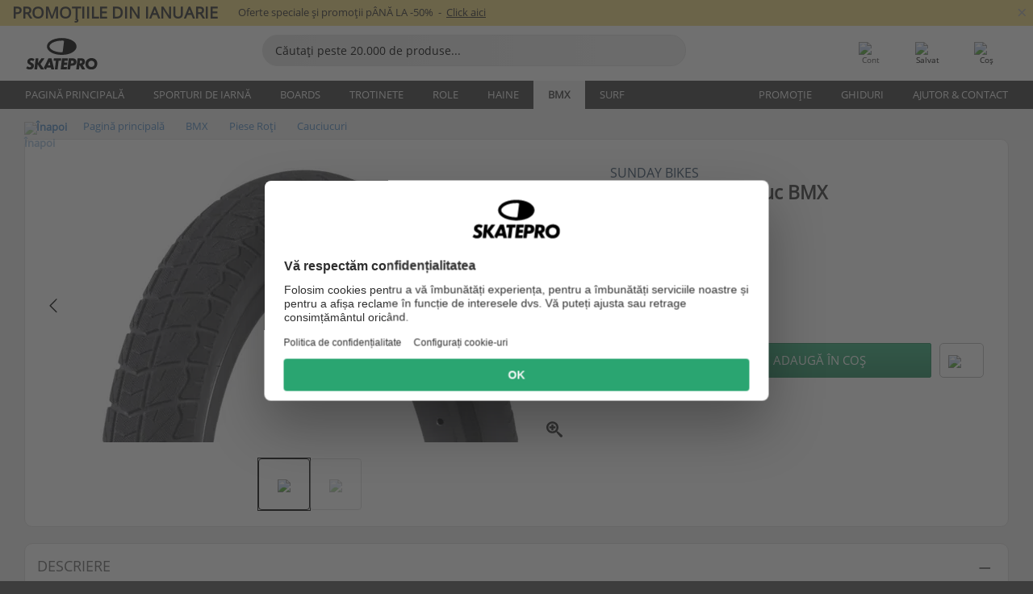

--- FILE ---
content_type: text/html; charset=UTF-8
request_url: https://www.skatepro.ro/374-24735.htm
body_size: 27600
content:
<!doctype html>
<html class="no-js" dir="ltr" lang="ro">
<head itemscope itemtype="http://schema.org/WebSite">
	<link rel="dns-prefetch" href="https://cdn.skatepro.com"/>
	<link rel="preconnect" href="https://cdn.skatepro.com"/>
	<meta charset="utf-8" />
	<meta itemprop="name" content="SkatePro.ro" />
	<title>Sunday Current 16'' Cauciuc BMX | SkatePro</title>
	<meta name="description" content="În stoc. Cumpară acum pentru 99 Lei. Sunday Current 16'' este un cauciuc BMX perfect pentru riderii de freestyle mai tineri, care îți.. ✓ Curier rapid" />
	<meta property="og:image" content="https://cdn.skatepro.com/product/520/sunday-current-16-bmx-tire.webp" />
	<meta property="og:title" content="Sunday Current 16'' Cauciuc BMX | SkatePro" />
	<meta property="og:url" content="https://www.skatepro.ro/374-24735.htm" />
	<meta property="og:type" content="website" />
	<link rel="canonical" href="https://www.skatepro.ro/374-24735.htm" />
	<link rel="alternate" hreflang="cs" href="https://www.skatepro.cz/374-24735.htm" />
	<link rel="alternate" hreflang="da" href="https://www.skatepro.dk/374-24735.htm" />
	<link rel="alternate" hreflang="de" href="https://www.skatepro.de/374-24735.htm" />
	<link rel="alternate" hreflang="de-at" href="https://www.skatepro.at/374-24735.htm" />
	<link rel="alternate" hreflang="de-ch" href="https://www.skatepro.ch/de/374-24735.htm" />
	<link rel="alternate" hreflang="el" href="https://www.skatepro.gr/374-24735.htm" />
	<link rel="alternate" hreflang="en" href="https://www.skatepro.com/en-us/374-24735.htm" />
	<link rel="alternate" hreflang="en-au" href="https://www.skatepro.com.au/374-24735.htm" />
	<link rel="alternate" hreflang="en-ca" href="https://www.skatepro.ca/en/374-24735.htm" />
	<link rel="alternate" hreflang="en-gb" href="https://www.skatepro.uk/374-24735.htm" />
	<link rel="alternate" hreflang="en-ie" href="https://www.skatepro.ie/374-24735.htm" />
	<link rel="alternate" hreflang="en-nz" href="https://www.skatepro.co.nz/374-24735.htm" />
	<link rel="alternate" hreflang="es" href="https://www.skatepro.es/374-24735.htm" />
	<link rel="alternate" hreflang="es-mx" href="https://www.skatepro.com.mx/374-24735.htm" />
	<link rel="alternate" hreflang="es-us" href="https://www.skatepro.com/es-us/374-24735.htm" />
	<link rel="alternate" hreflang="et" href="https://www.skatepro.ee/374-24735.htm" />
	<link rel="alternate" hreflang="fi" href="https://www.skatepro.fi/374-24735.htm" />
	<link rel="alternate" hreflang="fr" href="https://www.skatepro.fr/374-24735.htm" />
	<link rel="alternate" hreflang="fr-be" href="https://www.skatepro.be/fr/374-24735.htm" />
	<link rel="alternate" hreflang="fr-ca" href="https://www.skatepro.ca/fr/374-24735.htm" />
	<link rel="alternate" hreflang="fr-ch" href="https://www.skatepro.ch/fr/374-24735.htm" />
	<link rel="alternate" hreflang="hr" href="https://www.skatepro.hr/374-24735.htm" />
	<link rel="alternate" hreflang="hu" href="https://www.skatepro.hu/374-24735.htm" />
	<link rel="alternate" hreflang="it" href="https://www.skatepro.it/374-24735.htm" />
	<link rel="alternate" hreflang="lt" href="https://www.skatepro.lt/374-24735.htm" />
	<link rel="alternate" hreflang="lv" href="https://www.skatepro.lv/374-24735.htm" />
	<link rel="alternate" hreflang="nl" href="https://www.skatepro.nl/374-24735.htm" />
	<link rel="alternate" hreflang="nl-be" href="https://www.skatepro.be/nl/374-24735.htm" />
	<link rel="alternate" hreflang="no" href="https://www.skatepro.no/374-24735.htm" />
	<link rel="alternate" hreflang="pl" href="https://www.skatepro.com.pl/374-24735.htm" />
	<link rel="alternate" hreflang="pt" href="https://www.skatepro.pt/374-24735.htm" />
	<link rel="alternate" hreflang="ro" href="https://www.skatepro.ro/374-24735.htm" />
	<link rel="alternate" hreflang="ru" href="https://www.skatepro.ru/374-24735.htm" />
	<link rel="alternate" hreflang="sv" href="https://www.skatepro.se/374-24735.htm" />
	<meta name="viewport" content="width=device-width, initial-scale=1.0, maximum-scale=1" />
	<meta http-equiv="X-UA-Compatible" content="IE=edge" />
	<meta name="format-detection" content="telephone=no" />
		<meta name="msapplication-config" content="https://cdn.skatepro.com/shop/skatepro/browserconfig.xml?v=2">
	<meta name="theme-color" content="#000000">
	<link rel="apple-touch-icon" sizes="180x180" href="https://cdn.skatepro.com/shop/skatepro/apple-touch-icon.png?v=2">
	<link rel="icon" type="image/png" href="https://cdn.skatepro.com/shop/skatepro/favicon-32x32.png?v=2" sizes="32x32">
	<link rel="icon" type="image/png" href="https://cdn.skatepro.com/shop/skatepro/favicon-16x16.png?v=2" sizes="16x16">
	<link rel="manifest" href="https://cdn.skatepro.com/shop/skatepro/manifest.json?v=2">
	<link rel="mask-icon" href="https://cdn.skatepro.com/shop/skatepro/safari-pinned-tab.svg?v=3" color="#000000">
		<base href="https://www.skatepro.ro/" />
	<link rel="shortcut icon" href="https://cdn.skatepro.com/shop/skatepro/favicon.ico?v=2">
		<link rel="stylesheet" type="text/css" href="https://cdn.skatepro.com/css/vendor/foundation/foundation.min.css"  />
	<link rel="stylesheet" type="text/css" href="https://cdn.skatepro.com/css/general.min-1768911368.css"  />
	<link rel="stylesheet" type="text/css" href="https://cdn.skatepro.com/css/section.min-1768911368.css"  />
	<link rel="stylesheet" type="text/css" href="https://cdn.skatepro.com/css/section_guide.min-1768911368.css"  />
	<link rel="stylesheet" type="text/css" href="https://cdn.skatepro.com/css/sizing_guide.min-1768911368.css"  />
	<link rel="stylesheet" type="text/css" href="https://cdn.skatepro.com/css/product_info.min-1768911368.css"  />
	<link rel="stylesheet" type="text/css" href="https://cdn.skatepro.com/css/product.min-1768911368.css"  />
	<link rel="stylesheet" type="text/css" href="https://cdn.skatepro.com/css/vendor/slick/slick.css"  />
	<link rel="stylesheet" type="text/css" href="https://cdn.skatepro.com/css/vendor/photoswipe/photoswipe.css"  />
	<link rel="stylesheet" type="text/css" href="https://cdn.skatepro.com/css/vendor/photoswipe/default-skin/default_skin.css"  />
	<link rel="stylesheet" type="text/css" href="https://cdn.skatepro.com/css/other.min-1768911368.css"  />
	<link rel="stylesheet" type="text/css" href="https://cdn.skatepro.com/css/vendor/google/font.css"  />
	<script type="text/javascript" src="https://cdn.skatepro.com/web_component/autocomplete/autocomplete_section.min-1768911368.js" defer crossorigin></script>
	<script type="text/javascript" src="https://cdn.skatepro.com/web_component/autocomplete/autocomplete_product.min-1768911368.js" defer crossorigin></script>
	<script type="text/javascript" src="https://cdn.skatepro.com/web_component/autocomplete/autocomplete_phrase.min-1768911368.js" defer crossorigin></script>
	<script type="text/javascript" src="https://cdn.skatepro.com/web_component/autocomplete/autocomplete_article.min-1768911368.js" defer crossorigin></script>
	<script type="text/javascript" src="https://cdn.skatepro.com/web_component/autocomplete/autocomplete_brand.min-1768911368.js" defer crossorigin></script>
	<script type="text/javascript" src="https://cdn.skatepro.com/web_component/autocomplete/autocomplete_category.min-1768911368.js" defer crossorigin></script>
	<script type="text/javascript" src="https://cdn.skatepro.com/web_component/product_list_box.min-1768911368.js" defer crossorigin></script>
	<script type="text/javascript" src="https://cdn.skatepro.com/web_component/recommended_product.min-1768911368.js" defer crossorigin></script>
	<script type="text/javascript" src="https://cdn.skatepro.com/web_component/recommendation_section.min-1768911368.js" defer crossorigin></script>
	<script type="text/javascript" src="https://cdn.skatepro.com/web_component/custom_dialog.min-1768911368.js" defer crossorigin></script>
	<script type="text/javascript" src="https://cdn.skatepro.com/web_component/review_user.min-1768911368.js" defer crossorigin></script>
	<script type="text/javascript" src="https://cdn.skatepro.com/web_component/review_average.min-1768911368.js" defer crossorigin></script>
	<script type="text/javascript" src="https://cdn.skatepro.com/web_component/review_number_per_star.min-1768911368.js" defer crossorigin></script>
	<script type="text/javascript" src="https://cdn.skatepro.com/web_component/notification_box.min-1768911368.js" defer crossorigin></script>
	<script type="text/javascript" src="https://cdn.skatepro.com/web_component/rating_star.min-1768911368.js" defer crossorigin></script>
	<script type="text/javascript" src="https://cdn.skatepro.com/web_component/color_swatch.min-1768911368.js" defer crossorigin></script>
	<script type="text/javascript" src="https://cdn.skatepro.com/web_component/expert_review.min-1768911368.js" defer crossorigin></script>
	<script type="text/javascript" src="https://cdn.skatepro.com/web_component/review_gallery.min-1768911368.js" defer crossorigin></script>
	<script src="https://cdn.skatepro.com/js/vendor/jquery/jquery.min.js" crossorigin="anonymous"></script>
	<script src="https://cdn.skatepro.com/js/vendor/foundation/foundation.js" crossorigin="anonymous"></script>
	<script src="https://cdn.skatepro.com/js/general.min-1768911368.js" crossorigin="anonymous"></script>
	<script src="https://cdn.skatepro.com/js/vendor/adoptedstylesheet/adoptedStyleSheets.js" crossorigin="anonymous"></script>
	<script src="https://cdn.skatepro.com/js/autocomplete_search.min-1768911368.js" crossorigin="anonymous"></script>
	<script src="https://cdn.skatepro.com/js/data/model/product_model.min-1768911368.js" crossorigin="anonymous"></script>
	<script src="https://cdn.skatepro.com/js/data/model/brand_model.min-1768911368.js" crossorigin="anonymous"></script>
	<script src="https://cdn.skatepro.com/js/data/model/article_model.min-1768911368.js" crossorigin="anonymous"></script>
	<script src="https://cdn.skatepro.com/js/data/model/phrase_model.min-1768911368.js" crossorigin="anonymous"></script>
	<script src="https://cdn.skatepro.com/js/data/model/category_model.min-1768911368.js" crossorigin="anonymous"></script>
	<script src="https://cdn.skatepro.com/js/data/model/product_result_model.min-1768911368.js" crossorigin="anonymous"></script>
	<script src="https://cdn.skatepro.com/js/data/model/review_model.min-1768911368.js" crossorigin="anonymous"></script>
	<script src="https://cdn.skatepro.com/js/data/model/expert_review_model.min-1768911368.js" crossorigin="anonymous"></script>
	<script src="https://cdn.skatepro.com/js/validate.min-1768911368.js" crossorigin="anonymous"></script>
	<script src="https://cdn.skatepro.com/js/tracking.min-1768911368.js" crossorigin="anonymous"></script>
	<script src="https://cdn.skatepro.com/js/element_spacer.min-1768911368.js" crossorigin="anonymous"></script>
	<script src="https://cdn.skatepro.com/js/slider.min-1768911368.js" crossorigin="anonymous"></script>
	<script src="https://cdn.skatepro.com/js/vendor/slick/slick.js" crossorigin="anonymous"></script>
	<script src="https://cdn.skatepro.com/js/product.min-1768911368.js" crossorigin="anonymous"></script>
	<script src="https://cdn.skatepro.com/js/product_info.min-1768911368.js" crossorigin="anonymous"></script>
	<script src="https://cdn.skatepro.com/js/shorten.min-1768911368.js" crossorigin="anonymous"></script>
	<script src="https://cdn.skatepro.com/js/constant.min-1768911368.js" crossorigin="anonymous"></script>
	<script async src="https://cdn.skatepro.com/js/vendor/foundation/what-input.js" crossorigin="anonymous"></script>
	<script async src="https://cdn.skatepro.com/js/vendor/photoswipe/photoswipe.js" crossorigin="anonymous"></script>
	<script async src="https://cdn.skatepro.com/js/vendor/photoswipe/photoswipe_ui_default.js" crossorigin="anonymous"></script>
	<script id="usercentrics-cmp" src="https://web.cmp.usercentrics.eu/ui/loader.js" data-settings-id="-PaBVs8zC" async></script><script>
		window.addEventListener('UC_UI_INITIALIZED', function(event) {
			UC_UI.showFirstLayer();
		})
		</script><script>
		window.dataLayer = window.dataLayer || [];
    function gtag(){dataLayer.push(arguments);}
    const gtm_mode = true;
    
    gtag('consent', 'default', {
        ad_personalization: 'denied',
        ad_storage: 'denied',
        ad_user_data: 'denied',
        analytics_storage: 'denied',
        functionality_storage: 'denied',
        personalization_storage: 'denied',
        security_storage: 'granted',
        wait_for_update: 500
    });
    gtag('set', 'ads_data_redaction', true);
window.dataLayer.push({"dimension2_gtm":"24735","dimension3_gtm":"product","dimension4_gtm":"121.91"});
</script>
<script>!function(){"use strict";function l(e){for(var t=e,r=0,n=document.cookie.split(";");r<n.length;r++){var o=n[r].split("=");if(o[0].trim()===t)return o[1]}}function s(e){return localStorage.getItem(e)}function u(e){return window[e]}function A(e,t){e=document.querySelector(e);return t?null==e?void 0:e.getAttribute(t):null==e?void 0:e.textContent}var e=window,t=document,r="script",n="dataLayer",o="https://gss.skatepro.ro",a="",i="3jljyzvxkrjn",c="dkhf8eo=aWQ9R1RNLVdNQkxMV0RO&sort=desc",g="stapeUserId",v="",E="",d=!1;try{var d=!!g&&(m=navigator.userAgent,!!(m=new RegExp("Version/([0-9._]+)(.*Mobile)?.*Safari.*").exec(m)))&&16.4<=parseFloat(m[1]),f="stapeUserId"===g,I=d&&!f?function(e,t,r){void 0===t&&(t="");var n={cookie:l,localStorage:s,jsVariable:u,cssSelector:A},t=Array.isArray(t)?t:[t];if(e&&n[e])for(var o=n[e],a=0,i=t;a<i.length;a++){var c=i[a],c=r?o(c,r):o(c);if(c)return c}else console.warn("invalid uid source",e)}(g,v,E):void 0;d=d&&(!!I||f)}catch(e){console.error(e)}var m=e,g=(m[n]=m[n]||[],m[n].push({"gtm.start":(new Date).getTime(),event:"gtm.js"}),t.getElementsByTagName(r)[0]),v=I?"&bi="+encodeURIComponent(I):"",E=t.createElement(r),f=(d&&(i=8<i.length?i.replace(/([a-z]{8}$)/,"kp$1"):"kp"+i),!d&&a?a:o);E.async=!0,E.src=f+"/"+i+".js?"+c+v,null!=(e=g.parentNode)&&e.insertBefore(E,g)}();</script>
<script type="text/javascript" async src="https://www.googletagmanager.com/gtag/js?id=AW-925254201"></script>
<script type="text/javascript">
		gtag('js', new Date());
		gtag('config', 'AW-925254201', {'groups':'adwords', 'allow_enhanced_conversions':true});
</script>
		<!-- BING UET START -->
		<script type="text/plain" data-usercentrics="Microsoft Advertising Remarketing">
		try {
		(function(w,d,t,r,u){var f,n,i;w[u]=w[u]||[],f=function(){var o={ti:"5218731"};o.q=w[u];if(typeof UET==="function"){w[u]=new UET(o),w[u].push("pageLoad")}},n=d.createElement(t),n.src=r,n.async=1,n.onload=n.onreadystatechange=function(){var s=this.readyState;s&&s!=="loaded"&&s!=="complete"||(f(),n.onload=n.onreadystatechange=null)},i=d.getElementsByTagName(t)[0],i.parentNode.insertBefore(n,i)})(window,document,"script","//bat.bing.com/bat.js","uetq");
				} catch(e) {
			//Ignore errors
		}
		</script>
		<noscript>
			<img src="//bat.bing.com/action/0?ti=5218731&Ver=2" height="0" width="0" style="display:none; visibility: hidden;" />
		</noscript>
		<!-- BING UET END -->
				<script type="text/plain" src="//cdn.scarabresearch.com/js/187079763D62B1FC/scarab-v2.js" data-usercentrics="Emarsys" id="scarab-js-api"></script>
		<script type="text/plain" data-usercentrics="Emarsys">
		var ScarabQueue;
		ScarabQueue = ScarabQueue || [];
		</script>
		</head>
<body>
	<noscript><iframe src="https://gss.skatepro.ro/ns.html?id=GTM-WMBLLWDN" height="0" width="0" style="display:none;visibility:hidden"></iframe></noscript>
		<noscript id="deferred-styles">
			<link rel="stylesheet" type="text/css" href="https://cdn.skatepro.com/css/mobile_menu2.min-1768911368.css" media="(max-width: 78.125em)" />
<link rel="stylesheet" type="text/css" href="https://cdn.skatepro.com/css/review.min-1768911368.css"  />
		</noscript>
		<script>
						(function() {
				if (typeof window.CustomEvent === "function") {
					return false;
				}

				function CustomEvent(event, params) {
					params = params || {bubbles: false, cancelable: false, detail: undefined};
					var evt = document.createEvent('CustomEvent');
					evt.initCustomEvent(event, params.bubbles, params.cancelable, params.detail);
					return evt;
				}
				CustomEvent.prototype = window.Event.prototype;
				window.CustomEvent = CustomEvent;
			})();
			var slick_loaded_event = new CustomEvent('slick_loaded', {});
			var loadDeferredStyles = function() {
				var addStylesNode = document.getElementById("deferred-styles");
				var replacement = document.createElement("div");
				replacement.innerHTML = addStylesNode.textContent;
				document.body.appendChild(replacement);
				addStylesNode.parentElement.removeChild(addStylesNode);
			};
			var raf = requestAnimationFrame || mozRequestAnimationFrame || webkitRequestAnimationFrame || msRequestAnimationFrame;
			if (raf) {
				raf(function() {
					window.setTimeout(loadDeferredStyles, 0);
				});
			}
			else {
				window.addEventListener('load', loadDeferredStyles);
			}
		</script>
		
		<script>
		let data_provider_settings = {
			'cluster_id': 'w251AC48E',
			'market': 'RO_RO',
			'locale': 'ro-RO',
			'touchpoint': window.innerWidth > 1250 ? 'desktop' : 'mobile',
			'session_key': 'eb8d193237729f52a43176659d0447fa',
			'customer_key': '',
			'limit': 60,
			'skip': 0,
		}
		let format_settings = {
			'link_prefix': 'https://www.skatepro.ro',
			'price_format': {"title":"Romanian leu","symbol_left":"","symbol_right":"Lei","symbol_space":"yes","decimal_point":",","thousands_point":".","decimal_places":"0","value":"0.68240756","code":"RON","currencies_id":"14","is_default":"1","allow_code_prepend":"0"},
			'cdn': 'https://cdn.skatepro.com',
			'static': 'https://static.skatepro.com',
			'date_format': 'd/m/Y',
			'company_name': 'SkatePro',
		}
		let content_provider = 'voyado';
		let recommendation_provider = 'voyado';
		let search_provider = 'voyado';
		
		window.asset_manifest = JSON.parse('{"js\/shop_payment.js":"js\/shop_payment.min-1768911368.js","js\/product_info_module.js":"js\/product_info_module.min-1768911368.js","js\/account_history_info.js":"js\/account_history_info.min-1768911368.js","js\/product.js":"js\/product.min-1768911368.js","js\/product_info.js":"js\/product_info.min-1768911368.js","js\/specials_module.js":"js\/specials_module.min-1768911368.js","js\/checkout.js":"js\/checkout.min-1768911368.js","js\/customizer_module.js":"js\/customizer_module.min-1768911368.js","js\/account_history.js":"js\/account_history.min-1768911368.js","js\/dialog_polyfill.js":"js\/dialog_polyfill.min-1768911368.js","js\/checkout_shop_module.js":"js\/checkout_shop_module.min-1768911368.js","js\/reviews_write.js":"js\/reviews_write.min-1768911368.js","js\/constant.js":"js\/constant.min-1768911368.js","js\/error404_module.js":"js\/error404_module.min-1768911368.js","js\/account.js":"js\/account.min-1768911368.js","js\/build.js":"js\/build.min-1768911368.js","js\/product_info_module.min2.js":"js\/product_info_module.min2.min-1761120504.js","js\/brand_module.js":"js\/brand_module.min-1768911368.js","js\/article_module.js":"js\/article_module.min-1768911368.js","js\/reviews_write_module.js":"js\/reviews_write_module.min-1768911368.js","js\/element_spacer.js":"js\/element_spacer.min-1768911368.js","js\/tracking.js":"js\/tracking.min-1768911368.js","js\/search_module.js":"js\/search_module.min-1768911368.js","js\/collect_component.js":"js\/collect_component.min-1768911368.js","js\/form_check.js":"js\/form_check.min-1768911368.js","js\/category_module.js":"js\/category_module.min-1768911368.js","js\/index_module.js":"js\/index_module.min-1768911368.js","js\/product_info.min2.js":"js\/product_info.min2.min-1761025787.js","js\/logoff_module.js":"js\/logoff_module.min-1768911368.js","js\/general.js":"js\/general.min-1768911368.js","js\/sizing_guide_module.js":"js\/sizing_guide_module.min-1768911368.js","js\/barcode_scanner.js":"js\/barcode_scanner.min-1768911368.js","js\/validate.js":"js\/validate.min-1768911368.js","js\/collect.js":"js\/collect.min-1768911368.js","js\/autocomplete_search.js":"js\/autocomplete_search.min-1768911368.js","js\/cart.js":"js\/cart.min-1768911368.js","js\/data\/model\/expert_review_model.js":"js\/data\/model\/expert_review_model.min-1768911368.js","js\/data\/model\/phrase_model.js":"js\/data\/model\/phrase_model.min-1768911368.js","js\/data\/model\/product_result_model.js":"js\/data\/model\/product_result_model.min-1768911368.js","js\/data\/model\/top3_subsection_model.js":"js\/data\/model\/top3_subsection_model.min-1768911368.js","js\/data\/model\/product_model.js":"js\/data\/model\/product_model.min-1768911368.js","js\/data\/model\/article_model.js":"js\/data\/model\/article_model.min-1768911368.js","js\/data\/model\/brand_model.js":"js\/data\/model\/brand_model.min-1768911368.js","js\/data\/model\/cart_product_model.js":"js\/data\/model\/cart_product_model.min-1768911368.js","js\/data\/model\/filter_type_text_model.js":"js\/data\/model\/filter_type_text_model.min-1768911368.js","js\/data\/model\/filter_type_sort_model.js":"js\/data\/model\/filter_type_sort_model.min-1768911368.js","js\/data\/model\/filter_value_color_model.js":"js\/data\/model\/filter_value_color_model.min-1768911368.js","js\/data\/model\/filter_type_range_model.js":"js\/data\/model\/filter_type_range_model.min-1768911368.js","js\/data\/model\/category_model.js":"js\/data\/model\/category_model.min-1768911368.js","js\/data\/model\/return_product_model.js":"js\/data\/model\/return_product_model.min-1768911368.js","js\/data\/model\/review_model.js":"js\/data\/model\/review_model.min-1768911368.js","js\/data\/model\/filter_type_color_model.js":"js\/data\/model\/filter_type_color_model.min-1768911368.js","js\/data\/model\/filter_type_model.js":"js\/data\/model\/filter_type_model.min-1768911368.js","js\/data\/model\/filter_value_text_model.js":"js\/data\/model\/filter_value_text_model.min-1768911368.js","js\/data\/model\/filter_value_model.js":"js\/data\/model\/filter_value_model.min-1768911368.js","js\/data\/data_service.js":"js\/data\/data_service.min-1768911368.js","js\/data\/product_list_state.js":"js\/data\/product_list_state.min-1768911368.js","js\/data\/provider\/skatepro\/map_to_category_model.js":"js\/data\/provider\/skatepro\/map_to_category_model.min-1768911368.js","js\/data\/provider\/skatepro\/search.js":"js\/data\/provider\/skatepro\/search.min-1768911368.js","js\/data\/provider\/skatepro\/autocomplete.js":"js\/data\/provider\/skatepro\/autocomplete.min-1768911368.js","js\/data\/provider\/skatepro\/index.js":"js\/data\/provider\/skatepro\/index.min-1768911368.js","js\/data\/provider\/skatepro\/article.js":"js\/data\/provider\/skatepro\/article.min-1768911368.js","js\/data\/provider\/skatepro\/sizing_guide.js":"js\/data\/provider\/skatepro\/sizing_guide.min-1768911368.js","js\/data\/provider\/skatepro\/service.js":"js\/data\/provider\/skatepro\/service.min-1768911368.js","js\/data\/provider\/skatepro\/cart.js":"js\/data\/provider\/skatepro\/cart.min-1768911368.js","js\/data\/provider\/skatepro\/product.js":"js\/data\/provider\/skatepro\/product.min-1768911368.js","js\/data\/provider\/skatepro\/category.js":"js\/data\/provider\/skatepro\/category.min-1768911368.js","js\/data\/provider\/skatepro\/map_to_brand_model.js":"js\/data\/provider\/skatepro\/map_to_brand_model.min-1768911368.js","js\/data\/provider\/skatepro\/specials.js":"js\/data\/provider\/skatepro\/specials.min-1768911368.js","js\/data\/provider\/skatepro\/map_to_article_model.js":"js\/data\/provider\/skatepro\/map_to_article_model.min-1768911368.js","js\/data\/provider\/skatepro\/map_to_product_model.js":"js\/data\/provider\/skatepro\/map_to_product_model.min-1768911368.js","js\/data\/provider\/voyado\/filter.js":"js\/data\/provider\/voyado\/filter.min-1768911368.js","js\/data\/provider\/voyado\/map_to_brand_model.js":"js\/data\/provider\/voyado\/map_to_brand_model.min-1768911368.js","js\/data\/provider\/voyado\/map_to_phrase_model.js":"js\/data\/provider\/voyado\/map_to_phrase_model.min-1768911368.js","js\/data\/provider\/voyado\/map_to_article_model.js":"js\/data\/provider\/voyado\/map_to_article_model.min-1768911368.js","js\/data\/provider\/voyado\/map_to_product_model.js":"js\/data\/provider\/voyado\/map_to_product_model.min-1768911368.js","js\/data\/provider\/voyado\/service.js":"js\/data\/provider\/voyado\/service.min-1768911368.js","js\/data\/provider\/voyado\/product.js":"js\/data\/provider\/voyado\/product.min-1768911368.js","js\/data\/provider\/voyado\/map_to_filter_model.js":"js\/data\/provider\/voyado\/map_to_filter_model.min-1768911368.js","js\/data\/provider\/voyado\/search.js":"js\/data\/provider\/voyado\/search.min-1768911368.js","js\/data\/provider\/voyado\/map_to_category_model.js":"js\/data\/provider\/voyado\/map_to_category_model.min-1768911368.js","js\/data\/provider\/voyado\/notification.js":"js\/data\/provider\/voyado\/notification.min-1768911368.js","js\/data\/provider\/voyado\/cart.js":"js\/data\/provider\/voyado\/cart.min-1768911368.js","js\/data\/provider\/voyado\/search_origin.js":"js\/data\/provider\/voyado\/search_origin.min-1768911368.js","js\/data\/provider\/voyado\/api.js":"js\/data\/provider\/voyado\/api.min-1768911368.js","js\/data\/provider\/voyado\/landing_page.js":"js\/data\/provider\/voyado\/landing_page.min-1768911368.js","js\/data\/provider\/voyado\/autocomplete.js":"js\/data\/provider\/voyado\/autocomplete.min-1768911368.js","js\/cart_module.js":"js\/cart_module.min-1768911368.js","js\/slider.js":"js\/slider.min-1768911368.js","js\/checkout_shop.js":"js\/checkout_shop.min-1768911368.js","js\/filter.js":"js\/filter.min-1768911368.js","js\/test.js":"js\/test.min-1768911368.js","js\/mobile_menu.js.php":"js\/mobile_menu.js.min-1768911368.php","js\/shorten.js":"js\/shorten.min-1768911368.js","js\/render_list.js":"js\/render_list.min-1768911368.js","js\/contact_us.js":"js\/contact_us.min-1768911368.js","js\/customizer.js":"js\/customizer.min-1768911368.js","css\/search.css":"css\/search.min-1768911368.css","css\/section_product.css":"css\/section_product.min-1768911368.css","css\/category.css":"css\/category.min-1768911368.css","css\/checkout.css":"css\/checkout.min-1768911368.css","css\/collect_mobile.css":"css\/collect_mobile.min-1768911368.css","css\/review.css":"css\/review.min-1768911368.css","css\/section_category.css":"css\/section_category.min-1768911368.css","css\/section_minibanner.css":"css\/section_minibanner.min-1768911368.css","css\/general_nordicsport.css":"css\/general_nordicsport.min-1768911368.css","css\/account.css":"css\/account.min-1768911368.css","css\/team_skatepro.css":"css\/team_skatepro.min-1768911368.css","css\/general.css":"css\/general.min-1768911368.css","css\/checkout_right_cart.css":"css\/checkout_right_cart.min-1768911368.css","css\/other.css":"css\/other.min-1768911368.css","css\/section_brand.css":"css\/section_brand.min-1768911368.css","css\/section_top3.css":"css\/section_top3.min-1768911368.css","css\/section_about.css":"css\/section_about.min-1768911368.css","css\/customizer.css":"css\/customizer.min-1768911368.css","css\/checkout_shop.css":"css\/checkout_shop.min-1768911368.css","css\/build.css":"css\/build.min-1768911368.css","css\/product.css":"css\/product.min-1768911368.css","css\/article.css":"css\/article.min-1768911368.css","css\/filter.css":"css\/filter.min-1768911368.css","css\/printorder.css":"css\/printorder.min-1768911368.css","css\/account_history_info.css":"css\/account_history_info.min-1768911368.css","css\/mobile_menu2.css":"css\/mobile_menu2.min-1768911368.css","css\/section.css":"css\/section.min-1768911368.css","css\/section_guide.css":"css\/section_guide.min-1768911368.css","css\/collect_tablet.css":"css\/collect_tablet.min-1768911368.css","css\/mobile_menu.css":"css\/mobile_menu.min-1768911368.css","css\/dialog_polyfill.css":"css\/dialog_polyfill.min-1768911368.css","css\/product_info.css":"css\/product_info.min-1768911368.css","css\/domain_article.css":"css\/domain_article.min-1768911368.css","css\/sizing_guide.css":"css\/sizing_guide.min-1768911368.css","web_component\/color_swatch.js":"web_component\/color_swatch.min-1768911368.js","web_component\/recommendation_section.js":"web_component\/recommendation_section.min-1768911368.js","web_component\/review_average.js":"web_component\/review_average.min-1768911368.js","web_component\/product_list_box.js":"web_component\/product_list_box.min-1768911368.js","web_component\/recommended_product.js":"web_component\/recommended_product.min-1768911368.js","web_component\/autocomplete\/autocomplete_brand.js":"web_component\/autocomplete\/autocomplete_brand.min-1768911368.js","web_component\/autocomplete\/autocomplete_phrase.js":"web_component\/autocomplete\/autocomplete_phrase.min-1768911368.js","web_component\/autocomplete\/autocomplete_article.js":"web_component\/autocomplete\/autocomplete_article.min-1768911368.js","web_component\/autocomplete\/autocomplete_section.js":"web_component\/autocomplete\/autocomplete_section.min-1768911368.js","web_component\/autocomplete\/autocomplete_category.js":"web_component\/autocomplete\/autocomplete_category.min-1768911368.js","web_component\/autocomplete\/autocomplete_product.js":"web_component\/autocomplete\/autocomplete_product.min-1768911368.js","web_component\/input_currency.js":"web_component\/input_currency.min-1768911368.js","web_component\/expert_review.js":"web_component\/expert_review.min-1768911368.js","web_component\/pagination_list.js":"web_component\/pagination_list.min-1768911368.js","web_component\/article_list_box.js":"web_component\/article_list_box.min-1768911368.js","web_component\/webpos\/webpos_quantity_input.js":"web_component\/webpos\/webpos_quantity_input.min-1768911368.js","web_component\/webpos\/webpos_delete.js":"web_component\/webpos\/webpos_delete.min-1768911368.js","web_component\/webpos\/webpos_return_product.js":"web_component\/webpos\/webpos_return_product.min-1768911368.js","web_component\/webpos\/webpos_product.js":"web_component\/webpos\/webpos_product.min-1768911368.js","web_component\/product_list_section.js":"web_component\/product_list_section.min-1768911368.js","web_component\/page_load_more.js":"web_component\/page_load_more.min-1768911368.js","web_component\/category_button.js":"web_component\/category_button.min-1768911368.js","web_component\/review_user.js":"web_component\/review_user.min-1768911368.js","web_component\/review_number_per_star.js":"web_component\/review_number_per_star.min-1768911368.js","web_component\/notification_box.js":"web_component\/notification_box.min-1768911368.js","web_component\/filter\/filter_option_range.js":"web_component\/filter\/filter_option_range.min-1768911368.js","web_component\/filter\/filter_button_badge.js":"web_component\/filter\/filter_button_badge.min-1768911368.js","web_component\/filter\/filter_option_radio.js":"web_component\/filter\/filter_option_radio.min-1768911368.js","web_component\/filter\/filter_button_reset.js":"web_component\/filter\/filter_button_reset.min-1768911368.js","web_component\/filter\/filter_button_list.js":"web_component\/filter\/filter_button_list.min-1768911368.js","web_component\/filter\/filter_button_sort.js":"web_component\/filter\/filter_button_sort.min-1768911368.js","web_component\/filter\/filter_option_checkbox.js":"web_component\/filter\/filter_option_checkbox.min-1768911368.js","web_component\/filter\/filter_button.js":"web_component\/filter\/filter_button.min-1768911368.js","web_component\/filter\/filter_option_color.js":"web_component\/filter\/filter_option_color.min-1768911368.js","web_component\/filter\/filter_dialog.js":"web_component\/filter\/filter_dialog.min-1768911368.js","web_component\/custom_dialog.js":"web_component\/custom_dialog.min-1768911368.js","web_component\/account\/account_order.js":"web_component\/account\/account_order.min-1768911368.js","web_component\/account\/account_dashboard_button.js":"web_component\/account\/account_dashboard_button.min-1768911368.js","web_component\/review_gallery.js":"web_component\/review_gallery.min-1768911368.js","web_component\/rating_star.js":"web_component\/rating_star.min-1768911368.js","web_component\/article_list_section.js":"web_component\/article_list_section.min-1768911368.js","web_component\/top3\/top3_subsection.js":"web_component\/top3\/top3_subsection.min-1768911368.js","web_component\/top3\/top3_product.js":"web_component\/top3\/top3_product.min-1768911368.js","web_component\/top3\/top3_section.js":"web_component\/top3\/top3_section.min-1768911368.js"}');
  		window.asset = function (path) {
    		return 'https://cdn.skatepro.com/' + (window.asset_manifest[path] || path);
		};
		
		var cache_bust_data_provider = '?74';
		
		let DEV_ONLY = false;
		</script>
		<script type='module'>
		//TODO TSJ, 2024-07-04: Put this somewhere else - it does not belong here
		const { data_service } = await import(asset('js/data/data_service.js'));
		
		let notification_data_provider_settings = {
				...data_provider_settings,
				provider: 'voyado'
			};
		let notification_instance = await data_service.create(notification_data_provider_settings);
		
		// Voyado notification handling
		document.body.addEventListener('click', async (event) => {
			// Check if the clicked element is a custom element (contains a hyphen)
			if (event.target.tagName && event.target.tagName.includes('-')) {
				// We use composedPath() to get the full path of the event, including the shadow DOM for nested custom elements
				const path = event.composedPath();
  
				// Find the first <a> element with a data-track_value/track_type attribute
				const targetLink = path.find(element =>
					element instanceof HTMLAnchorElement && element.hasAttribute('data-track_type') && element.hasAttribute('data-track_value')
				);
				
				if (targetLink) {
					const track_type = targetLink.getAttribute('data-track_type');
					const track_value = targetLink.getAttribute('data-track_value');
					
					// Stop the default behavior of the <a> tag
					event.preventDefault();
					
					switch (track_type) {
						case 'click':
							await notification_instance.notification_click(track_value);
							break;
						case 'add_favorite':
							await notification_instance.notification_add_favorite(track_value);
							break;
						case 'remove_favorite':
							await notification_instance.notification_remove_favorite(track_value);
							break;
						case 'add_to_cart':
							await notification_instance.notification_add_to_cart(track_value);
							break;
					}
					
					if (event.ctrlKey || event.shiftKey || event.metaKey) {
						window.open(targetLink.href, '_blank');
					} 
					else {
						window.location.href = targetLink.href;
					}
				}
			}
		});
		</script>
		
		<div class="header_infobar" style="background-color:#F1D77E;">
			<div class="row collapse infobar_content" onclick="location.href='https://www.skatepro.ro/l1112.htm';">
				<div class="width_row" style="background-color:#F1D77E;">			
			<div class="float-left display_inline_block font_size_20 bold uppercase" style="font-size: 20px; margin-right: 25px; line-height: 100%;color: #2B2B2B">Promoțiile din ianuarie
			</div>
			<div class="float-left align_left" style="font-size: 13px; padding-right: 30px;color: #2B2B2B">
				Oferte speciale și promoții pÂNĂ LA -50%&nbsp; -&nbsp; <span style="text-decoration: underline">Click aici</span>
			</div>
		</div>
			</div>
			
		<div class="infobar_close_x" onclick="close_banner(event, 'seasonal_sale', true);$(this).closest('div.header_infobar').slideToggle();">&times;</div>			
	
		</div>
	<!-- header -->
<div class="header_container" style="position: relative;">
	<div class="row collapse" style="position: relative; padding-top: 4px;">
		<div class="small-8 medium-7 large-3 columns">
			<div style="display: table; width: 100%;">
				<div style="display: table-cell; width: 1%;">
					<div class="header_mobile hide-for-large" style="min-width: 60px;color:#FFF;" onclick="toggle_mobile_menu()">
						<div class="mobile_menu_button">
							<span class="mobile_menu_button_bar"></span>
							<span class="mobile_menu_button_bar"></span>
							<span class="mobile_menu_button_bar"></span>
							<span class="mobile_menu_button_bar"></span>
							<div>Meniu</div>
						</div>
					</div>
				</div>

								<div class="header_logo_container" style="display: table-cell; text-align: center;">
					<div class="header_logo"><a href="https://www.skatepro.ro/" title="SkatePro"><img src="https://cdn.skatepro.com/shop/skatepro/logo.svg?7" alt="SkatePro" height="39" width="105" /></a></div>
				</div>
			</div>
		</div>
		<ul class="mobilemenu2 hide-for-large" style="display: none;"><li data-id="19" class="subcat"><div><img src="https://cdn.skatepro.com/icon/menu/19.svg" style="height: 30px;" />Sporturi de iarnă</div><ul><li class="hide-for-large mobilemenu2_back">Sporturi de iarnă</li><li data-id="71" class="subcat"><div>Patine Gheață</div><ul><li class="hide-for-large mobilemenu2_back">Patine Gheață</li><li data-id="233"><div><a href="https://www.skatepro.ro/c233.htm">Copii</a></div></li>
			<li data-id="232"><div><a href="https://www.skatepro.ro/c232.htm">Patine Artistice</a></div></li>
			<li data-id="89"><div><a href="https://www.skatepro.ro/c89.htm">De recreație</a></div></li>
			<li data-id="1001"><div><a href="https://www.skatepro.ro/c1001.htm">Ice Hockey</a></div></li>
			<li data-id="161"><div><a href="https://www.skatepro.ro/c161.htm">Accesorii</a></div></li>
			<li data-id="527"><div><a href="https://www.skatepro.ro/c527.htm">Branțuri</a></div></li>
			<li data-id="494" class="subcat"><div>Protecție</div><ul><li class="hide-for-large mobilemenu2_back">Protecție</li><li data-id="134" class="subcat"><div>Copii</div><ul><li class="hide-for-large mobilemenu2_back">Copii</li><li data-id="484"><div><a href="https://www.skatepro.ro/c484.htm">Căști</a></div></li>
			<li data-id="474"><div><a href="https://www.skatepro.ro/c474.htm">Packs</a></div></li>
			</ul></li>
			<li data-id="483"><div><a href="https://www.skatepro.ro/c483.htm">Căști</a></div></li>
			<li data-id="601"><div><a href="https://www.skatepro.ro/c601.htm">Seturi</a></div></li>
			<li data-id="603"><div><a href="https://www.skatepro.ro/c603.htm">Wrist Guards</a></div></li>
			<li data-id="609"><div><a href="https://www.skatepro.ro/c609.htm">Knee Pads</a></div></li>
			<li data-id="476"><div><a href="https://www.skatepro.ro/c476.htm">Elbow Pads</a></div></li>
			<li data-id="495"><div><a href="https://www.skatepro.ro/c495.htm">Pantaloni Protecție</a></div></li>
			</ul></li>
			</ul></li>
			<li data-id="331" class="subcat"><div>Schiuri Alpine</div><ul><li class="hide-for-large mobilemenu2_back">Schiuri Alpine</li><li data-id="68" class="subcat"><div>Schiuri</div><ul><li class="hide-for-large mobilemenu2_back">Schiuri</li><li data-id="306"><div><a href="https://www.skatepro.ro/c306.htm">Schiuri Copii</a></div></li>
			<li data-id="335"><div><a href="https://www.skatepro.ro/c335.htm">All Mountain</a></div></li>
			<li data-id="337"><div><a href="https://www.skatepro.ro/c337.htm">Carving</a></div></li>
			<li data-id="171"><div><a href="https://www.skatepro.ro/c171.htm">Race</a></div></li>
			<li data-id="336"><div><a href="https://www.skatepro.ro/c336.htm">Schi Freestyle</a></div></li>
			<li data-id="59"><div><a href="https://www.skatepro.ro/c59.htm">Freeride</a></div></li>
			<li data-id="96"><div><a href="https://www.skatepro.ro/c96.htm">Tură</a></div></li>
			</ul></li>
			<li data-id="282" class="subcat"><div>Clăpari</div><ul><li class="hide-for-large mobilemenu2_back">Clăpari</li><li data-id="304"><div><a href="https://www.skatepro.ro/c304.htm">Bărbați</a></div></li>
			<li data-id="307"><div><a href="https://www.skatepro.ro/c307.htm">Copii</a></div></li>
			<li data-id="339"><div><a href="https://www.skatepro.ro/c339.htm">Femei</a></div></li>
			<li data-id="533"><div><a href="https://www.skatepro.ro/c533.htm">Branțuri</a></div></li>
			</ul></li>
			<li data-id="326"><div><a href="https://www.skatepro.ro/c326.htm">Legături</a></div></li>
			<li data-id="305"><div><a href="https://www.skatepro.ro/c305.htm">Bețe schi</a></div></li>
			<li data-id="363" class="subcat"><div>Ochelari</div><ul><li class="hide-for-large mobilemenu2_back">Ochelari</li><li data-id="320"><div><a href="https://www.skatepro.ro/c320.htm">Ochelari</a></div></li>
			<li data-id="267"><div><a href="https://www.skatepro.ro/c267.htm">Covers</a></div></li>
			</ul></li>
			<li data-id="611" class="subcat"><div>Accesorii</div><ul><li class="hide-for-large mobilemenu2_back">Accesorii</li><li data-id="173"><div><a href="https://www.skatepro.ro/c173.htm">Piei Schi</a></div></li>
			<li data-id="103"><div><a href="https://www.skatepro.ro/c103.htm">Întreținere</a></div></li>
			<li data-id="324"><div><a href="https://www.skatepro.ro/c324.htm">Diverse</a></div></li>
			</ul></li>
			<li data-id="165" class="subcat"><div>Protecție</div><ul><li class="hide-for-large mobilemenu2_back">Protecție</li><li data-id="316"><div><a href="https://www.skatepro.ro/c316.htm">Căști</a></div></li>
			<li data-id="492"><div><a href="https://www.skatepro.ro/c492.htm">Pantaloni Protecție</a></div></li>
			<li data-id="323"><div><a href="https://www.skatepro.ro/c323.htm">Protecție Spate</a></div></li>
			</ul></li>
			<li data-id="812"><div><a href="https://www.skatepro.ro/c812.htm">Echipament Avalanșă</a></div></li>
			<li data-id="1011"><div><a href="https://www.skatepro.ro/c1011.htm">Genți</a></div></li>
			</ul></li>
			<li data-id="100" class="subcat"><div>Snowboards</div><ul><li class="hide-for-large mobilemenu2_back">Snowboards</li><li data-id="60"><div><a href="https://www.skatepro.ro/c60.htm">Boards</a></div></li>
			<li data-id="309"><div><a href="https://www.skatepro.ro/c309.htm">Boots</a></div></li>
			<li data-id="310"><div><a href="https://www.skatepro.ro/c310.htm">Legături</a></div></li>
			<li data-id="312"><div><a href="https://www.skatepro.ro/c312.htm">Copii</a></div></li>
			<li data-id="358" class="subcat"><div>Protecție</div><ul><li class="hide-for-large mobilemenu2_back">Protecție</li><li data-id="485"><div><a href="https://www.skatepro.ro/c485.htm">Căști</a></div></li>
			<li data-id="504"><div><a href="https://www.skatepro.ro/c504.htm">Back Protectors</a></div></li>
			<li data-id="493"><div><a href="https://www.skatepro.ro/c493.htm">Pantaloni Protecție</a></div></li>
			<li data-id="491"><div><a href="https://www.skatepro.ro/c491.htm">Protecții încheieturi</a></div></li>
			</ul></li>
			<li data-id="593" class="subcat"><div>Goggles</div><ul><li class="hide-for-large mobilemenu2_back">Goggles</li><li data-id="479"><div><a href="https://www.skatepro.ro/c479.htm">Goggles</a></div></li>
			<li data-id="225"><div><a href="https://www.skatepro.ro/c225.htm">Covers</a></div></li>
			</ul></li>
			<li data-id="472"><div><a href="https://www.skatepro.ro/c472.htm">Avalanche Gear</a></div></li>
			<li data-id="761"><div><a href="https://www.skatepro.ro/c761.htm">Accesorii</a></div></li>
			<li data-id="1005"><div><a href="https://www.skatepro.ro/c1005.htm">Genți</a></div></li>
			</ul></li>
			<li data-id="332" class="subcat"><div>Schi Fond</div><ul><li class="hide-for-large mobilemenu2_back">Schi Fond</li><li data-id="175" class="subcat"><div>Schiuri</div><ul><li class="hide-for-large mobilemenu2_back">Schiuri</li><li data-id="742"><div><a href="https://www.skatepro.ro/c742.htm">Classic</a></div></li>
			<li data-id="743"><div><a href="https://www.skatepro.ro/c743.htm">Skating</a></div></li>
			<li data-id="744"><div><a href="https://www.skatepro.ro/c744.htm">Backcountry</a></div></li>
			</ul></li>
			<li data-id="333" class="subcat"><div>Ghete</div><ul><li class="hide-for-large mobilemenu2_back">Ghete</li><li data-id="747"><div><a href="https://www.skatepro.ro/c747.htm">Classic</a></div></li>
			<li data-id="748"><div><a href="https://www.skatepro.ro/c748.htm">Patinaj</a></div></li>
			<li data-id="749"><div><a href="https://www.skatepro.ro/c749.htm">Backcountry</a></div></li>
			<li data-id="523"><div><a href="https://www.skatepro.ro/c523.htm">Accesorii</a></div></li>
			</ul></li>
			<li data-id="750" class="subcat"><div>Legături</div><ul><li class="hide-for-large mobilemenu2_back">Legături</li><li data-id="751"><div><a href="https://www.skatepro.ro/c751.htm">Classic</a></div></li>
			<li data-id="752"><div><a href="https://www.skatepro.ro/c752.htm">Skating</a></div></li>
			<li data-id="753"><div><a href="https://www.skatepro.ro/c753.htm">Backcountry</a></div></li>
			<li data-id="754"><div><a href="https://www.skatepro.ro/c754.htm">Accesorii</a></div></li>
			</ul></li>
			<li data-id="240" class="subcat"><div>Bețe schi</div><ul><li class="hide-for-large mobilemenu2_back">Bețe schi</li><li data-id="334"><div><a href="https://www.skatepro.ro/c334.htm">Bețe</a></div></li>
			<li data-id="808"><div><a href="https://www.skatepro.ro/c808.htm">Accesorii</a></div></li>
			</ul></li>
			<li data-id="755" class="subcat"><div>Tuning & Waxing</div><ul><li class="hide-for-large mobilemenu2_back">Tuning & Waxing</li><li data-id="756"><div><a href="https://www.skatepro.ro/c756.htm">Kick Wax</a></div></li>
			<li data-id="757"><div><a href="https://www.skatepro.ro/c757.htm">Glide Wax</a></div></li>
			<li data-id="758"><div><a href="https://www.skatepro.ro/c758.htm">Klister</a></div></li>
			<li data-id="759"><div><a href="https://www.skatepro.ro/c759.htm">Întreținere</a></div></li>
			</ul></li>
			<li data-id="269"><div><a href="https://www.skatepro.ro/c269.htm">Skins</a></div></li>
			<li data-id="608"><div><a href="https://www.skatepro.ro/c608.htm">Accesorii</a></div></li>
			<li data-id="1003"><div><a href="https://www.skatepro.ro/c1003.htm">Genți</a></div></li>
			</ul></li>
			<li data-id="124" class="subcat"><div>Hochei</div><ul><li class="hide-for-large mobilemenu2_back">Hochei</li><li data-id="70"><div><a href="https://www.skatepro.ro/c70.htm">Patine</a></div></li>
			<li data-id="224"><div><a href="https://www.skatepro.ro/c224.htm">Crose</a></div></li>
			<li data-id="278"><div><a href="https://www.skatepro.ro/c278.htm">Pucks</a></div></li>
			<li data-id="146"><div><a href="https://www.skatepro.ro/c146.htm">Protecție pentru cap</a></div></li>
			<li data-id="166"><div><a href="https://www.skatepro.ro/c166.htm">Protecție corporală,</a></div></li>
			<li data-id="139"><div><a href="https://www.skatepro.ro/c139.htm">Accesorii</a></div></li>
			<li data-id="132"><div><a href="https://www.skatepro.ro/c132.htm">Haine</a></div></li>
			</ul></li>
			<li data-id="739" class="subcat"><div>Schi cu role</div><ul><li class="hide-for-large mobilemenu2_back">Schi cu role</li><li data-id="62"><div><a href="https://www.skatepro.ro/c62.htm">Skis</a></div></li>
			<li data-id="775" class="subcat"><div>Ghete</div><ul><li class="hide-for-large mobilemenu2_back">Ghete</li><li data-id="431"><div><a href="https://www.skatepro.ro/c431.htm">Classic</a></div></li>
			<li data-id="432"><div><a href="https://www.skatepro.ro/c432.htm">Skating</a></div></li>
			<li data-id="526"><div><a href="https://www.skatepro.ro/c526.htm">Accesorii</a></div></li>
			</ul></li>
			<li data-id="802" class="subcat"><div>Bețe schi</div><ul><li class="hide-for-large mobilemenu2_back">Bețe schi</li><li data-id="131"><div><a href="https://www.skatepro.ro/c131.htm">Bețe</a></div></li>
			<li data-id="435"><div><a href="https://www.skatepro.ro/c435.htm">Accesorii</a></div></li>
			</ul></li>
			<li data-id="192"><div><a href="https://www.skatepro.ro/c192.htm">Bindings</a></div></li>
			<li data-id="740"><div><a href="https://www.skatepro.ro/c740.htm">Piese</a></div></li>
			<li data-id="738"><div><a href="https://www.skatepro.ro/c738.htm">Roți</a></div></li>
			<li data-id="399"><div><a href="https://www.skatepro.ro/c399.htm">Headlamps</a></div></li>
			<li data-id="1006"><div><a href="https://www.skatepro.ro/c1006.htm">Genți</a></div></li>
			</ul></li>
			<li data-id="194"><div><a href="https://www.skatepro.ro/c194.htm">Rachete de zăpadă</a></div></li>
			<li data-id="821" class="subcat"><div>Snow Action Fun</div><ul><li class="hide-for-large mobilemenu2_back">Snow Action Fun</li><li data-id="327"><div><a href="https://www.skatepro.ro/c327.htm">Snow Skateboards</a></div></li>
			<li data-id="67"><div><a href="https://www.skatepro.ro/c67.htm">Snowscoots</a></div></li>
			<li data-id="125"><div><a href="https://www.skatepro.ro/c125.htm">Trampoline</a></div></li>
			</ul></li>
			</ul></li>
			<li data-id="21" class="subcat"><div><img src="https://cdn.skatepro.com/icon/menu/21.svg" style="height: 30px;" />Boards</div><ul><li class="hide-for-large mobilemenu2_back">Boards</li><li data-id="181" class="subcat"><div>Skateboards</div><ul><li class="hide-for-large mobilemenu2_back">Skateboards</li><li data-id="84"><div><a href="https://www.skatepro.ro/c84.htm">Complete</a></div></li>
			<li data-id="257"><div><a href="https://www.skatepro.ro/c257.htm">Copii</a></div></li>
			<li data-id="209"><div><a href="https://www.skatepro.ro/c209.htm">Decks</a></div></li>
			<li data-id="212"><div><a href="https://www.skatepro.ro/c212.htm">Axe</a></div></li>
			<li data-id="200"><div><a href="https://www.skatepro.ro/c200.htm">Roți</a></div></li>
			<li data-id="274"><div><a href="https://www.skatepro.ro/c274.htm">Griptape</a></div></li>
			<li data-id="186" class="subcat"><div>Piese</div><ul><li class="hide-for-large mobilemenu2_back">Piese</li><li data-id="183"><div><a href="https://www.skatepro.ro/c183.htm">Rulmenți</a></div></li>
			<li data-id="388"><div><a href="https://www.skatepro.ro/c388.htm">Bucșe</a></div></li>
			<li data-id="273"><div><a href="https://www.skatepro.ro/c273.htm">Șuruburi & Piulițe</a></div></li>
			<li data-id="390"><div><a href="https://www.skatepro.ro/c390.htm">Risers</a></div></li>
			<li data-id="112"><div><a href="https://www.skatepro.ro/c112.htm">Ceară skate</a></div></li>
			<li data-id="195"><div><a href="https://www.skatepro.ro/c195.htm">Șine deck</a></div></li>
			<li data-id="187"><div><a href="https://www.skatepro.ro/c187.htm">Întreținere</a></div></li>
			</ul></li>
			<li data-id="81"><div><a href="https://www.skatepro.ro/c81.htm">Merch</a></div></li>
			<li data-id="268"><div><a href="https://www.skatepro.ro/c268.htm">Rampe</a></div></li>
			<li data-id="1008"><div><a href="https://www.skatepro.ro/c1008.htm">Genți</a></div></li>
			</ul></li>
			<li data-id="219" class="subcat"><div>Longboards</div><ul><li class="hide-for-large mobilemenu2_back">Longboards</li><li data-id="83"><div><a href="https://www.skatepro.ro/c83.htm">Complete</a></div></li>
			<li data-id="208"><div><a href="https://www.skatepro.ro/c208.htm">Deck</a></div></li>
			<li data-id="226"><div><a href="https://www.skatepro.ro/c226.htm">Axe</a></div></li>
			<li data-id="220"><div><a href="https://www.skatepro.ro/c220.htm">Roți</a></div></li>
			<li data-id="395"><div><a href="https://www.skatepro.ro/c395.htm">Griptape</a></div></li>
			<li data-id="111" class="subcat"><div>Piese</div><ul><li class="hide-for-large mobilemenu2_back">Piese</li><li data-id="262"><div><a href="https://www.skatepro.ro/c262.htm">Rulmenți</a></div></li>
			<li data-id="413"><div><a href="https://www.skatepro.ro/c413.htm">Piese Axe</a></div></li>
			<li data-id="272"><div><a href="https://www.skatepro.ro/c272.htm">Piulițe & Șuruburi</a></div></li>
			<li data-id="415"><div><a href="https://www.skatepro.ro/c415.htm">Risers</a></div></li>
			<li data-id="605"><div><a href="https://www.skatepro.ro/c605.htm">Întreținere</a></div></li>
			</ul></li>
			<li data-id="429"><div><a href="https://www.skatepro.ro/c429.htm">Merchandise</a></div></li>
			</ul></li>
			<li data-id="258" class="subcat"><div>Cruiser Skateboards</div><ul><li class="hide-for-large mobilemenu2_back">Cruiser Skateboards</li><li data-id="216"><div><a href="https://www.skatepro.ro/c216.htm">Complete</a></div></li>
			<li data-id="392"><div><a href="https://www.skatepro.ro/c392.htm">Copii</a></div></li>
			<li data-id="260"><div><a href="https://www.skatepro.ro/c260.htm">Plastic / Penny</a></div></li>
			<li data-id="412"><div><a href="https://www.skatepro.ro/c412.htm">Decks</a></div></li>
			<li data-id="393"><div><a href="https://www.skatepro.ro/c393.htm">Trucks</a></div></li>
			<li data-id="300"><div><a href="https://www.skatepro.ro/c300.htm">Roți</a></div></li>
			<li data-id="394"><div><a href="https://www.skatepro.ro/c394.htm">Griptape</a></div></li>
			<li data-id="340" class="subcat"><div>Piese</div><ul><li class="hide-for-large mobilemenu2_back">Piese</li><li data-id="299"><div><a href="https://www.skatepro.ro/c299.htm">Rulmenți</a></div></li>
			<li data-id="397"><div><a href="https://www.skatepro.ro/c397.htm">Piese Axe</a></div></li>
			<li data-id="407"><div><a href="https://www.skatepro.ro/c407.htm">Șuruburi & Piulițe</a></div></li>
			<li data-id="410"><div><a href="https://www.skatepro.ro/c410.htm">Risers</a></div></li>
			<li data-id="607"><div><a href="https://www.skatepro.ro/c607.htm">Întreținere</a></div></li>
			</ul></li>
			<li data-id="428"><div><a href="https://www.skatepro.ro/c428.htm">Merchandise</a></div></li>
			</ul></li>
			<li data-id="417" class="subcat"><div>Surfskates</div><ul><li class="hide-for-large mobilemenu2_back">Surfskates</li><li data-id="288"><div><a href="https://www.skatepro.ro/c288.htm">Complete</a></div></li>
			<li data-id="420"><div><a href="https://www.skatepro.ro/c420.htm">Axe</a></div></li>
			<li data-id="421"><div><a href="https://www.skatepro.ro/c421.htm">Roți</a></div></li>
			<li data-id="396"><div><a href="https://www.skatepro.ro/c396.htm">Griptape</a></div></li>
			<li data-id="422" class="subcat"><div>Piese</div><ul><li class="hide-for-large mobilemenu2_back">Piese</li><li data-id="425"><div><a href="https://www.skatepro.ro/c425.htm">Rulmenți</a></div></li>
			<li data-id="423"><div><a href="https://www.skatepro.ro/c423.htm">Bushings</a></div></li>
			<li data-id="408"><div><a href="https://www.skatepro.ro/c408.htm">Nuts & Bolts</a></div></li>
			<li data-id="424"><div><a href="https://www.skatepro.ro/c424.htm">Risers</a></div></li>
			<li data-id="606"><div><a href="https://www.skatepro.ro/c606.htm">Întreținere</a></div></li>
			</ul></li>
			<li data-id="604"><div><a href="https://www.skatepro.ro/c604.htm">Merch</a></div></li>
			</ul></li>
			<li data-id="418" class="subcat"><div>Waveboards</div><ul><li class="hide-for-large mobilemenu2_back">Waveboards</li><li data-id="155"><div><a href="https://www.skatepro.ro/c155.htm">Complete</a></div></li>
			<li data-id="168"><div><a href="https://www.skatepro.ro/c168.htm">Piese</a></div></li>
			</ul></li>
			<li data-id="158" class="subcat"><div>Protecție</div><ul><li class="hide-for-large mobilemenu2_back">Protecție</li><li data-id="261" class="subcat"><div>Copii</div><ul><li class="hide-for-large mobilemenu2_back">Copii</li><li data-id="488"><div><a href="https://www.skatepro.ro/c488.htm">Căști</a></div></li>
			<li data-id="500"><div><a href="https://www.skatepro.ro/c500.htm">Seturi</a></div></li>
			</ul></li>
			<li data-id="486"><div><a href="https://www.skatepro.ro/c486.htm">Căști</a></div></li>
			<li data-id="471"><div><a href="https://www.skatepro.ro/c471.htm">Seturi</a></div></li>
			<li data-id="497"><div><a href="https://www.skatepro.ro/c497.htm">Genunchiere</a></div></li>
			<li data-id="503"><div><a href="https://www.skatepro.ro/c503.htm">Protecții încheieturi</a></div></li>
			<li data-id="475"><div><a href="https://www.skatepro.ro/c475.htm">Cotiere</a></div></li>
			<li data-id="496"><div><a href="https://www.skatepro.ro/c496.htm">Pantaloni Protecție</a></div></li>
			<li data-id="73"><div><a href="https://www.skatepro.ro/c73.htm">Mănuși Longboard</a></div></li>
			</ul></li>
			<li data-id="217"><div><a href="https://www.skatepro.ro/c217.htm">Fingerboards</a></div></li>
			<li data-id="346"><div><a href="https://www.skatepro.ro/c346.htm">Snow Skateboards</a></div></li>
			</ul></li>
			<li data-id="2" class="subcat"><div><img src="https://cdn.skatepro.com/icon/menu/2.svg" style="height: 30px;" />Trotinete</div><ul><li class="hide-for-large mobilemenu2_back">Trotinete</li><li data-id="251" class="subcat"><div>Piese</div><ul><li class="hide-for-large mobilemenu2_back">Piese</li><li data-id="252"><div><a href="https://www.skatepro.ro/c252.htm">Roți</a></div></li>
			<li data-id="242"><div><a href="https://www.skatepro.ro/c242.htm">Ghidoane</a></div></li>
			<li data-id="246"><div><a href="https://www.skatepro.ro/c246.htm">Manșoane</a></div></li>
			<li data-id="243"><div><a href="https://www.skatepro.ro/c243.htm">Decks</a></div></li>
			<li data-id="247"><div><a href="https://www.skatepro.ro/c247.htm">Grip Tape</a></div></li>
			<li data-id="244"><div><a href="https://www.skatepro.ro/c244.htm">Furcă</a></div></li>
			<li data-id="250"><div><a href="https://www.skatepro.ro/c250.htm">Headsets</a></div></li>
			<li data-id="245"><div><a href="https://www.skatepro.ro/c245.htm">Clamps</a></div></li>
			<li data-id="270"><div><a href="https://www.skatepro.ro/c270.htm">Compresie</a></div></li>
			<li data-id="248"><div><a href="https://www.skatepro.ro/c248.htm">Frâne</a></div></li>
			<li data-id="297"><div><a href="https://www.skatepro.ro/c297.htm">Osii</a></div></li>
			<li data-id="264"><div><a href="https://www.skatepro.ro/c264.htm">Rulmenți</a></div></li>
			<li data-id="283"><div><a href="https://www.skatepro.ro/c283.htm">Deck Spacers</a></div></li>
			<li data-id="298"><div><a href="https://www.skatepro.ro/c298.htm">Diverse</a></div></li>
			</ul></li>
			<li data-id="218"><div><a href="https://www.skatepro.ro/c218.htm">Freestyle</a></div></li>
			<li data-id="108"><div><a href="https://www.skatepro.ro/c108.htm">Trampoline</a></div></li>
			<li data-id="20" class="subcat"><div>Copii</div><ul><li class="hide-for-large mobilemenu2_back">Copii</li><li data-id="239"><div><a href="https://www.skatepro.ro/c239.htm">Trotinete</a></div></li>
			<li data-id="329"><div><a href="https://www.skatepro.ro/c329.htm">Bicicletă De Echilibru</a></div></li>
			<li data-id="160"><div><a href="https://www.skatepro.ro/c160.htm">Roți</a></div></li>
			<li data-id="167"><div><a href="https://www.skatepro.ro/c167.htm">Rulmenți</a></div></li>
			<li data-id="207"><div><a href="https://www.skatepro.ro/c207.htm">Accesorii</a></div></li>
			</ul></li>
			<li data-id="210" class="subcat"><div>Roți Mari</div><ul><li class="hide-for-large mobilemenu2_back">Roți Mari</li><li data-id="90"><div><a href="https://www.skatepro.ro/c90.htm">Trotinete</a></div></li>
			<li data-id="296"><div><a href="https://www.skatepro.ro/c296.htm">Accesorii</a></div></li>
			</ul></li>
			<li data-id="82" class="subcat"><div>Merchandise</div><ul><li class="hide-for-large mobilemenu2_back">Merchandise</li><li data-id="254"><div><a href="https://www.skatepro.ro/c254.htm">Stickere</a></div></li>
			<li data-id="177"><div><a href="https://www.skatepro.ro/c177.htm">Diverse</a></div></li>
			<li data-id="49"><div><a href="https://www.skatepro.ro/c49.htm">Kendama</a></div></li>
			</ul></li>
			<li data-id="275" class="subcat"><div>Protecție</div><ul><li class="hide-for-large mobilemenu2_back">Protecție</li><li data-id="237"><div><a href="https://www.skatepro.ro/c237.htm">Gutiere</a></div></li>
			<li data-id="481"><div><a href="https://www.skatepro.ro/c481.htm">Cască</a></div></li>
			<li data-id="215" class="subcat"><div>Copii</div><ul><li class="hide-for-large mobilemenu2_back">Copii</li><li data-id="489"><div><a href="https://www.skatepro.ro/c489.htm">Căști</a></div></li>
			<li data-id="502"><div><a href="https://www.skatepro.ro/c502.htm">Pads (</a></div></li>
			</ul></li>
			<li data-id="449"><div><a href="https://www.skatepro.ro/c449.htm">Mănuși</a></div></li>
			<li data-id="470"><div><a href="https://www.skatepro.ro/c470.htm">Seturi</a></div></li>
			<li data-id="499"><div><a href="https://www.skatepro.ro/c499.htm">Genunchiere</a></div></li>
			<li data-id="477"><div><a href="https://www.skatepro.ro/c477.htm">Cotiere</a></div></li>
			<li data-id="104"><div><a href="https://www.skatepro.ro/c104.htm">Pantaloni Protecție</a></div></li>
			<li data-id="458"><div><a href="https://www.skatepro.ro/c458.htm">Tibiere & Apărători Gleznă</a></div></li>
			</ul></li>
			<li data-id="47"><div><a href="https://www.skatepro.ro/c47.htm">Rampe</a></div></li>
			<li data-id="45"><div><a href="https://www.skatepro.ro/c45.htm">Lacăte</a></div></li>
			<li data-id="1009"><div><a href="https://www.skatepro.ro/c1009.htm">Snowscoots</a></div></li>
			</ul></li>
			<li data-id="22" class="subcat"><div><img src="https://cdn.skatepro.com/icon/menu/22.svg" style="height: 30px;" />Role</div><ul><li class="hide-for-large mobilemenu2_back">Role</li><li data-id="52" class="subcat"><div>Protecție</div><ul><li class="hide-for-large mobilemenu2_back">Protecție</li><li data-id="65" class="subcat"><div>Copii</div><ul><li class="hide-for-large mobilemenu2_back">Copii</li><li data-id="72"><div><a href="https://www.skatepro.ro/c72.htm">Căști</a></div></li>
			<li data-id="114"><div><a href="https://www.skatepro.ro/c114.htm">Pads</a></div></li>
			</ul></li>
			<li data-id="115"><div><a href="https://www.skatepro.ro/c115.htm">Căști</a></div></li>
			<li data-id="203"><div><a href="https://www.skatepro.ro/c203.htm">Seturi</a></div></li>
			<li data-id="116"><div><a href="https://www.skatepro.ro/c116.htm">Protecție Incheieturi</a></div></li>
			<li data-id="117"><div><a href="https://www.skatepro.ro/c117.htm">Genunchiere</a></div></li>
			<li data-id="118"><div><a href="https://www.skatepro.ro/c118.htm">Cotiere</a></div></li>
			<li data-id="51"><div><a href="https://www.skatepro.ro/c51.htm">Pantaloni Protecție</a></div></li>
			<li data-id="459"><div><a href="https://www.skatepro.ro/c459.htm">Derby</a></div></li>
			</ul></li>
			<li data-id="29" class="subcat"><div>Role</div><ul><li class="hide-for-large mobilemenu2_back">Role</li><li data-id="77"><div><a href="https://www.skatepro.ro/c77.htm">Copii</a></div></li>
			<li data-id="119"><div><a href="https://www.skatepro.ro/c119.htm">Bărbați</a></div></li>
			<li data-id="120"><div><a href="https://www.skatepro.ro/c120.htm">Dama</a></div></li>
			<li data-id="32" class="subcat"><div>Accesorii</div><ul><li class="hide-for-large mobilemenu2_back">Accesorii</li><li data-id="69"><div><a href="https://www.skatepro.ro/c69.htm">Roți</a></div></li>
			<li data-id="87"><div><a href="https://www.skatepro.ro/c87.htm">Frâne</a></div></li>
			<li data-id="27"><div><a href="https://www.skatepro.ro/c27.htm">Rulmenți</a></div></li>
			<li data-id="162"><div><a href="https://www.skatepro.ro/c162.htm">Distanțieri</a></div></li>
			<li data-id="163"><div><a href="https://www.skatepro.ro/c163.htm">Axuri</a></div></li>
			<li data-id="164"><div><a href="https://www.skatepro.ro/c164.htm">Catarame</a></div></li>
			<li data-id="31"><div><a href="https://www.skatepro.ro/c31.htm">Întreținere</a></div></li>
			</ul></li>
			<li data-id="330"><div><a href="https://www.skatepro.ro/c330.htm">Diverse</a></div></li>
			</ul></li>
			<li data-id="91" class="subcat"><div>Patinaj cu role quad</div><ul><li class="hide-for-large mobilemenu2_back">Patinaj cu role quad</li><li data-id="61"><div><a href="https://www.skatepro.ro/c61.htm">Adulți</a></div></li>
			<li data-id="301"><div><a href="https://www.skatepro.ro/c301.htm">Copii</a></div></li>
			<li data-id="185"><div><a href="https://www.skatepro.ro/c185.htm">Derby</a></div></li>
			<li data-id="135" class="subcat"><div>Piese</div><ul><li class="hide-for-large mobilemenu2_back">Piese</li><li data-id="54"><div><a href="https://www.skatepro.ro/c54.htm">Roți</a></div></li>
			<li data-id="206"><div><a href="https://www.skatepro.ro/c206.htm">Frâne Quad</a></div></li>
			<li data-id="359"><div><a href="https://www.skatepro.ro/c359.htm">Rulmenți</a></div></li>
			<li data-id="39"><div><a href="https://www.skatepro.ro/c39.htm">Întreținere</a></div></li>
			</ul></li>
			<li data-id="57"><div><a href="https://www.skatepro.ro/c57.htm">Diverse</a></div></li>
			</ul></li>
			<li data-id="80"><div><a href="https://www.skatepro.ro/c80.htm">Pantofi cu roți</a></div></li>
			<li data-id="107" class="subcat"><div>Agresive</div><ul><li class="hide-for-large mobilemenu2_back">Agresive</li><li data-id="25"><div><a href="https://www.skatepro.ro/c25.htm">Role</a></div></li>
			<li data-id="149" class="subcat"><div>Piese</div><ul><li class="hide-for-large mobilemenu2_back">Piese</li><li data-id="86"><div><a href="https://www.skatepro.ro/c86.htm">Cadre</a></div></li>
			<li data-id="44"><div><a href="https://www.skatepro.ro/c44.htm">Roți</a></div></li>
			<li data-id="440"><div><a href="https://www.skatepro.ro/c440.htm">Rulmenți</a></div></li>
			<li data-id="85"><div><a href="https://www.skatepro.ro/c85.htm">Grindplates</a></div></li>
			<li data-id="106"><div><a href="https://www.skatepro.ro/c106.htm">Liners</a></div></li>
			<li data-id="64"><div><a href="https://www.skatepro.ro/c64.htm">Boots</a></div></li>
			<li data-id="360"><div><a href="https://www.skatepro.ro/c360.htm">Skate Wax</a></div></li>
			<li data-id="444"><div><a href="https://www.skatepro.ro/c444.htm">Întreținere</a></div></li>
			</ul></li>
			<li data-id="109"><div><a href="https://www.skatepro.ro/c109.htm">Diverse</a></div></li>
			<li data-id="349"><div><a href="https://www.skatepro.ro/c349.htm">Rampe</a></div></li>
			</ul></li>
			<li data-id="241" class="subcat"><div>Freeskate</div><ul><li class="hide-for-large mobilemenu2_back">Freeskate</li><li data-id="121"><div><a href="https://www.skatepro.ro/c121.htm">Role</a></div></li>
			<li data-id="151" class="subcat"><div>Piese</div><ul><li class="hide-for-large mobilemenu2_back">Piese</li><li data-id="142"><div><a href="https://www.skatepro.ro/c142.htm">Cadre</a></div></li>
			<li data-id="342"><div><a href="https://www.skatepro.ro/c342.htm">Roți</a></div></li>
			<li data-id="445"><div><a href="https://www.skatepro.ro/c445.htm">Frâne</a></div></li>
			<li data-id="446"><div><a href="https://www.skatepro.ro/c446.htm">Rulmenți</a></div></li>
			<li data-id="448"><div><a href="https://www.skatepro.ro/c448.htm">Axuri</a></div></li>
			<li data-id="451"><div><a href="https://www.skatepro.ro/c451.htm">Liners</a></div></li>
			<li data-id="450"><div><a href="https://www.skatepro.ro/c450.htm">Întreținere</a></div></li>
			<li data-id="1013"><div><a href="https://www.skatepro.ro/c1013.htm">Buckles</a></div></li>
			</ul></li>
			<li data-id="256"><div><a href="https://www.skatepro.ro/c256.htm">Diverse</a></div></li>
			</ul></li>
			<li data-id="92" class="subcat"><div>Viteza</div><ul><li class="hide-for-large mobilemenu2_back">Viteza</li><li data-id="23"><div><a href="https://www.skatepro.ro/c23.htm">Role</a></div></li>
			<li data-id="63" class="subcat"><div>Piese</div><ul><li class="hide-for-large mobilemenu2_back">Piese</li><li data-id="36"><div><a href="https://www.skatepro.ro/c36.htm">Cadre</a></div></li>
			<li data-id="33"><div><a href="https://www.skatepro.ro/c33.htm">Roți</a></div></li>
			<li data-id="454"><div><a href="https://www.skatepro.ro/c454.htm">Rulmenți</a></div></li>
			<li data-id="456"><div><a href="https://www.skatepro.ro/c456.htm">Axuri</a></div></li>
			<li data-id="457"><div><a href="https://www.skatepro.ro/c457.htm">Întreținere</a></div></li>
			<li data-id="1014"><div><a href="https://www.skatepro.ro/c1014.htm">Buckles</a></div></li>
			</ul></li>
			<li data-id="35"><div><a href="https://www.skatepro.ro/c35.htm">Boots</a></div></li>
			<li data-id="529"><div><a href="https://www.skatepro.ro/c529.htm">Branțuri</a></div></li>
			<li data-id="37"><div><a href="https://www.skatepro.ro/c37.htm">Diverse</a></div></li>
			</ul></li>
			<li data-id="26"><div><a href="https://www.skatepro.ro/c26.htm">Maraton</a></div></li>
			<li data-id="193" class="subcat"><div>Off-Road</div><ul><li class="hide-for-large mobilemenu2_back">Off-Road</li><li data-id="122"><div><a href="https://www.skatepro.ro/c122.htm">Role</a></div></li>
			<li data-id="253"><div><a href="https://www.skatepro.ro/c253.htm">Accesorii</a></div></li>
			</ul></li>
			<li data-id="24" class="subcat"><div>Hochei pe role</div><ul><li class="hide-for-large mobilemenu2_back">Hochei pe role</li><li data-id="123"><div><a href="https://www.skatepro.ro/c123.htm">Patine</a></div></li>
			<li data-id="137"><div><a href="https://www.skatepro.ro/c137.htm">Sticks</a></div></li>
			<li data-id="276"><div><a href="https://www.skatepro.ro/c276.htm">Balls & Pucks</a></div></li>
			<li data-id="437" class="subcat"><div>Piese</div><ul><li class="hide-for-large mobilemenu2_back">Piese</li><li data-id="40"><div><a href="https://www.skatepro.ro/c40.htm">Wheels</a></div></li>
			<li data-id="469"><div><a href="https://www.skatepro.ro/c469.htm">Bearings</a></div></li>
			<li data-id="468"><div><a href="https://www.skatepro.ro/c468.htm">Întreținere</a></div></li>
			</ul></li>
			<li data-id="50"><div><a href="https://www.skatepro.ro/c50.htm">Diverse</a></div></li>
			<li data-id="1002"><div><a href="https://www.skatepro.ro/c1002.htm">Protection</a></div></li>
			</ul></li>
			<li data-id="213"><div><a href="https://www.skatepro.ro/c213.htm">Roller Skis</a></div></li>
			<li data-id="1012"><div><a href="https://www.skatepro.ro/c1012.htm">Genți</a></div></li>
			</ul></li>
			<li data-id="8" class="subcat"><div><img src="https://cdn.skatepro.com/icon/menu/8.svg" style="height: 30px;" />Haine</div><ul><li class="hide-for-large mobilemenu2_back">Haine</li><li data-id="514" class="subcat"><div>Genți</div><ul><li class="hide-for-large mobilemenu2_back">Genți</li><li data-id="317" class="subcat"><div>Sporturi de iarnă</div><ul><li class="hide-for-large mobilemenu2_back">Sporturi de iarnă</li><li data-id="511"><div><a href="https://www.skatepro.ro/c511.htm">Snowboards</a></div></li>
			<li data-id="509"><div><a href="https://www.skatepro.ro/c509.htm">Schiuri Alpine</a></div></li>
			<li data-id="510"><div><a href="https://www.skatepro.ro/c510.htm">Schi Fond</a></div></li>
			</ul></li>
			<li data-id="38"><div><a href="https://www.skatepro.ro/c38.htm">Genți & Rucsacuri</a></div></li>
			<li data-id="66"><div><a href="https://www.skatepro.ro/c66.htm">Skateboards</a></div></li>
			<li data-id="78"><div><a href="https://www.skatepro.ro/c78.htm">Role</a></div></li>
			<li data-id="348"><div><a href="https://www.skatepro.ro/c348.htm">BMX</a></div></li>
			<li data-id="508"><div><a href="https://www.skatepro.ro/c508.htm">Trotinete</a></div></li>
			<li data-id="400"><div><a href="https://www.skatepro.ro/c400.htm">Surf</a></div></li>
			</ul></li>
			<li data-id="99"><div><a href="https://www.skatepro.ro/c99.htm">Tricouri</a></div></li>
			<li data-id="102"><div><a href="https://www.skatepro.ro/c102.htm">Shoes</a></div></li>
			<li data-id="764" class="subcat"><div>Socks</div><ul><li class="hide-for-large mobilemenu2_back">Socks</li><li data-id="487"><div><a href="https://www.skatepro.ro/c487.htm">Socks</a></div></li>
			<li data-id="321"><div><a href="https://www.skatepro.ro/c321.htm">Ski Socks</a></div></li>
			</ul></li>
			<li data-id="322"><div><a href="https://www.skatepro.ro/c322.htm">Mănuși</a></div></li>
			<li data-id="590" class="subcat"><div>Pantaloni</div><ul><li class="hide-for-large mobilemenu2_back">Pantaloni</li><li data-id="169"><div><a href="https://www.skatepro.ro/c169.htm">Sporturi de iarnă</a></div></li>
			<li data-id="190"><div><a href="https://www.skatepro.ro/c190.htm">Pantaloni</a></div></li>
			<li data-id="538"><div><a href="https://www.skatepro.ro/c538.htm">Curele</a></div></li>
			</ul></li>
			<li data-id="280" class="subcat"><div>Căciuli</div><ul><li class="hide-for-large mobilemenu2_back">Căciuli</li><li data-id="763"><div><a href="https://www.skatepro.ro/c763.htm">Sunglasses</a></div></li>
			<li data-id="101"><div><a href="https://www.skatepro.ro/c101.htm">Caps</a></div></li>
			<li data-id="271"><div><a href="https://www.skatepro.ro/c271.htm">Beanies</a></div></li>
			<li data-id="319"><div><a href="https://www.skatepro.ro/c319.htm">Ski hats</a></div></li>
			<li data-id="784"><div><a href="https://www.skatepro.ro/c784.htm">Neck Warmer</a></div></li>
			</ul></li>
			<li data-id="534" class="subcat"><div>Jachete</div><ul><li class="hide-for-large mobilemenu2_back">Jachete</li><li data-id="157"><div><a href="https://www.skatepro.ro/c157.htm">Sporturi de iarnă</a></div></li>
			<li data-id="28"><div><a href="https://www.skatepro.ro/c28.htm">Outdoor</a></div></li>
			</ul></li>
			<li data-id="98"><div><a href="https://www.skatepro.ro/c98.htm">Sweatshirts</a></div></li>
			<li data-id="579"><div><a href="https://www.skatepro.ro/c579.htm">Mid Layer</a></div></li>
			<li data-id="318"><div><a href="https://www.skatepro.ro/c318.htm">Underwear</a></div></li>
			<li data-id="799"><div><a href="https://www.skatepro.ro/c799.htm">Insoles</a></div></li>
			<li data-id="30"><div><a href="https://www.skatepro.ro/c30.htm">Întreținere haine</a></div></li>
			</ul></li>
			<li data-id="7" class="subcat"><div><img src="https://cdn.skatepro.com/icon/menu/7.svg" style="height: 30px;" />BMX</div><ul><li class="hide-for-large mobilemenu2_back">BMX</li><li data-id="614" class="subcat"><div>Biciclete BMX</div><ul><li class="hide-for-large mobilemenu2_back">Biciclete BMX</li><li data-id="56"><div><a href="https://www.skatepro.ro/c56.htm">Freestyle</a></div></li>
			<li data-id="58"><div><a href="https://www.skatepro.ro/c58.htm">Race</a></div></li>
			<li data-id="94"><div><a href="https://www.skatepro.ro/c94.htm">Roți mari</a></div></li>
			<li data-id="152"><div><a href="https://www.skatepro.ro/c152.htm">Dirt Jump</a></div></li>
			<li data-id="55"><div><a href="https://www.skatepro.ro/c55.htm">Mini</a></div></li>
			<li data-id="88"><div><a href="https://www.skatepro.ro/c88.htm">Copii</a></div></li>
			</ul></li>
			<li data-id="127" class="subcat"><div>Piese Roți</div><ul><li class="hide-for-large mobilemenu2_back">Piese Roți</li><li data-id="373"><div><a href="https://www.skatepro.ro/c373.htm">Roți</a></div></li>
			<li data-id="374"><div><a href="https://www.skatepro.ro/c374.htm">Cauciucuri</a></div></li>
			<li data-id="598"><div><a href="https://www.skatepro.ro/c598.htm">Camere</a></div></li>
			<li data-id="196"><div><a href="https://www.skatepro.ro/c196.htm">Jante</a></div></li>
			<li data-id="596"><div><a href="https://www.skatepro.ro/c596.htm">Butuci</a></div></li>
			<li data-id="153"><div><a href="https://www.skatepro.ro/c153.htm">Protecții butuc</a></div></li>
			<li data-id="597"><div><a href="https://www.skatepro.ro/c597.htm">Piese</a></div></li>
			</ul></li>
			<li data-id="384" class="subcat"><div>Piese Cadre</div><ul><li class="hide-for-large mobilemenu2_back">Piese Cadre</li><li data-id="369"><div><a href="https://www.skatepro.ro/c369.htm">Cadre</a></div></li>
			<li data-id="1032"><div><a href="https://www.skatepro.ro/c1032.htm">Bottom Brackets</a></div></li>
			<li data-id="1033"><div><a href="https://www.skatepro.ro/c1033.htm">Headsets</a></div></li>
			</ul></li>
			<li data-id="113" class="subcat"><div>Direcție</div><ul><li class="hide-for-large mobilemenu2_back">Direcție</li><li data-id="370"><div><a href="https://www.skatepro.ro/c370.htm">Ghidoane</a></div></li>
			<li data-id="372"><div><a href="https://www.skatepro.ro/c372.htm">Pipe</a></div></li>
			<li data-id="371"><div><a href="https://www.skatepro.ro/c371.htm">Forks</a></div></li>
			<li data-id="199"><div><a href="https://www.skatepro.ro/c199.htm">Șuruburi Compresie Ghidon</a></div></li>
			<li data-id="375"><div><a href="https://www.skatepro.ro/c375.htm">Headsets</a></div></li>
			<li data-id="377"><div><a href="https://www.skatepro.ro/c377.htm">Manșoane</a></div></li>
			<li data-id="197"><div><a href="https://www.skatepro.ro/c197.htm">Capete ghidon</a></div></li>
			</ul></li>
			<li data-id="138" class="subcat"><div>Angrenaj</div><ul><li class="hide-for-large mobilemenu2_back">Angrenaj</li><li data-id="379"><div><a href="https://www.skatepro.ro/c379.htm">Brațe Pedaliere</a></div></li>
			<li data-id="198"><div><a href="https://www.skatepro.ro/c198.htm">Piese - Brațe Pedaliere</a></div></li>
			<li data-id="599"><div><a href="https://www.skatepro.ro/c599.htm">Butuci Pedalieri</a></div></li>
			<li data-id="380"><div><a href="https://www.skatepro.ro/c380.htm">Pedale</a></div></li>
			<li data-id="378"><div><a href="https://www.skatepro.ro/c378.htm">Pinioane</a></div></li>
			<li data-id="381"><div><a href="https://www.skatepro.ro/c381.htm">Lanțuri</a></div></li>
			</ul></li>
			<li data-id="623" class="subcat"><div>Grinding</div><ul><li class="hide-for-large mobilemenu2_back">Grinding</li><li data-id="398"><div><a href="https://www.skatepro.ro/c398.htm">Sleeves</a></div></li>
			<li data-id="281"><div><a href="https://www.skatepro.ro/c281.htm">Ceară pentru Șine</a></div></li>
			<li data-id="383"><div><a href="https://www.skatepro.ro/c383.htm">Peguri</a></div></li>
			<li data-id="347"><div><a href="https://www.skatepro.ro/c347.htm">Ramps</a></div></li>
			</ul></li>
			<li data-id="624" class="subcat"><div>Frâne</div><ul><li class="hide-for-large mobilemenu2_back">Frâne</li><li data-id="382"><div><a href="https://www.skatepro.ro/c382.htm">Frâne</a></div></li>
			<li data-id="174"><div><a href="https://www.skatepro.ro/c174.htm">Manete frână</a></div></li>
			<li data-id="259"><div><a href="https://www.skatepro.ro/c259.htm">Piese</a></div></li>
			</ul></li>
			<li data-id="129" class="subcat"><div>Șei</div><ul><li class="hide-for-large mobilemenu2_back">Șei</li><li data-id="376"><div><a href="https://www.skatepro.ro/c376.htm">Șei</a></div></li>
			<li data-id="159"><div><a href="https://www.skatepro.ro/c159.htm">Cleme șa</a></div></li>
			<li data-id="600"><div><a href="https://www.skatepro.ro/c600.htm">Tije Șei</a></div></li>
			</ul></li>
			<li data-id="279" class="subcat"><div>Protecție</div><ul><li class="hide-for-large mobilemenu2_back">Protecție</li><li data-id="343" class="subcat"><div>Copii</div><ul><li class="hide-for-large mobilemenu2_back">Copii</li><li data-id="490"><div><a href="https://www.skatepro.ro/c490.htm">Căști</a></div></li>
			<li data-id="501"><div><a href="https://www.skatepro.ro/c501.htm">Packs</a></div></li>
			</ul></li>
			<li data-id="482"><div><a href="https://www.skatepro.ro/c482.htm">Căști</a></div></li>
			<li data-id="478"><div><a href="https://www.skatepro.ro/c478.htm">Mănuși</a></div></li>
			<li data-id="498"><div><a href="https://www.skatepro.ro/c498.htm">Genunchiere</a></div></li>
			<li data-id="473"><div><a href="https://www.skatepro.ro/c473.htm">Elbow Pads</a></div></li>
			<li data-id="595"><div><a href="https://www.skatepro.ro/c595.htm">Pantaloni Protecție</a></div></li>
			<li data-id="594"><div><a href="https://www.skatepro.ro/c594.htm">Mouth Guards</a></div></li>
			<li data-id="255"><div><a href="https://www.skatepro.ro/c255.htm">Shin & Ankle</a></div></li>
			</ul></li>
			<li data-id="147" class="subcat"><div>Accesorii</div><ul><li class="hide-for-large mobilemenu2_back">Accesorii</li><li data-id="353"><div><a href="https://www.skatepro.ro/c353.htm">Întreținere</a></div></li>
			<li data-id="144"><div><a href="https://www.skatepro.ro/c144.htm">Merchandise</a></div></li>
			<li data-id="355"><div><a href="https://www.skatepro.ro/c355.htm">Locks</a></div></li>
			<li data-id="1026"><div><a href="https://www.skatepro.ro/c1026.htm">Kendama</a></div></li>
			<li data-id="419"><div><a href="https://www.skatepro.ro/c419.htm">Diverse</a></div></li>
			</ul></li>
			<li data-id="1015"><div><a href="https://www.skatepro.ro/c1015.htm">Genți</a></div></li>
			</ul></li>
			<li data-id="12" class="subcat"><div><img src="https://cdn.skatepro.com/icon/menu/12.svg" style="height: 30px;" />Surf</div><ul><li class="hide-for-large mobilemenu2_back">Surf</li><li data-id="202" class="subcat"><div>Costume Neopren</div><ul><li class="hide-for-large mobilemenu2_back">Costume Neopren</li><li data-id="34"><div><a href="https://www.skatepro.ro/c34.htm">Wetsuits</a></div></li>
			<li data-id="184"><div><a href="https://www.skatepro.ro/c184.htm">Papuci</a></div></li>
			<li data-id="188"><div><a href="https://www.skatepro.ro/c188.htm">Mânuși</a></div></li>
			<li data-id="182"><div><a href="https://www.skatepro.ro/c182.htm">Chillwear</a></div></li>
			<li data-id="191"><div><a href="https://www.skatepro.ro/c191.htm">Cagule</a></div></li>
			<li data-id="201"><div><a href="https://www.skatepro.ro/c201.htm">Rash Guards</a></div></li>
			<li data-id="204"><div><a href="https://www.skatepro.ro/c204.htm">Accesorii</a></div></li>
			</ul></li>
			<li data-id="43" class="subcat"><div>Kitesurfing</div><ul><li class="hide-for-large mobilemenu2_back">Kitesurfing</li><li data-id="228"><div><a href="https://www.skatepro.ro/c228.htm">Kites</a></div></li>
			<li data-id="229"><div><a href="https://www.skatepro.ro/c229.htm">Kiteboards</a></div></li>
			<li data-id="231"><div><a href="https://www.skatepro.ro/c231.htm">Straps and Bindings</a></div></li>
			<li data-id="235"><div><a href="https://www.skatepro.ro/c235.htm">Kite Bars</a></div></li>
			<li data-id="238"><div><a href="https://www.skatepro.ro/c238.htm">Harness</a></div></li>
			<li data-id="263"><div><a href="https://www.skatepro.ro/c263.htm">Piese</a></div></li>
			</ul></li>
			<li data-id="616" class="subcat"><div>Foil</div><ul><li class="hide-for-large mobilemenu2_back">Foil</li><li data-id="93"><div><a href="https://www.skatepro.ro/c93.htm">Foil set</a></div></li>
			<li data-id="615"><div><a href="https://www.skatepro.ro/c615.htm">Plăci</a></div></li>
			<li data-id="617"><div><a href="https://www.skatepro.ro/c617.htm">Surf Wings</a></div></li>
			<li data-id="618"><div><a href="https://www.skatepro.ro/c618.htm">Accesorii</a></div></li>
			</ul></li>
			<li data-id="105" class="subcat"><div>Skimboards</div><ul><li class="hide-for-large mobilemenu2_back">Skimboards</li><li data-id="136"><div><a href="https://www.skatepro.ro/c136.htm">Boards</a></div></li>
			<li data-id="365"><div><a href="https://www.skatepro.ro/c365.htm">Piese</a></div></li>
			</ul></li>
			<li data-id="79" class="subcat"><div>Wakeboards</div><ul><li class="hide-for-large mobilemenu2_back">Wakeboards</li><li data-id="46"><div><a href="https://www.skatepro.ro/c46.htm">Boards</a></div></li>
			<li data-id="289"><div><a href="https://www.skatepro.ro/c289.htm">Legături</a></div></li>
			<li data-id="290"><div><a href="https://www.skatepro.ro/c290.htm">Piese</a></div></li>
			</ul></li>
			<li data-id="75" class="subcat"><div>SUP</div><ul><li class="hide-for-large mobilemenu2_back">SUP</li><li data-id="265"><div><a href="https://www.skatepro.ro/c265.htm">Gonflabil SUP</a></div></li>
			<li data-id="284"><div><a href="https://www.skatepro.ro/c284.htm">Vâsle</a></div></li>
			<li data-id="287"><div><a href="https://www.skatepro.ro/c287.htm">Piese</a></div></li>
			</ul></li>
			<li data-id="214" class="subcat"><div>Surfboards</div><ul><li class="hide-for-large mobilemenu2_back">Surfboards</li><li data-id="350"><div><a href="https://www.skatepro.ro/c350.htm">Piese</a></div></li>
			</ul></li>
			<li data-id="76"><div><a href="https://www.skatepro.ro/c76.htm">Bodyboards</a></div></li>
			<li data-id="302" class="subcat"><div>Water Skiing</div><ul><li class="hide-for-large mobilemenu2_back">Water Skiing</li><li data-id="74"><div><a href="https://www.skatepro.ro/c74.htm">Skis</a></div></li>
			<li data-id="292"><div><a href="https://www.skatepro.ro/c292.htm">Bindings</a></div></li>
			</ul></li>
			<li data-id="180"><div><a href="https://www.skatepro.ro/c180.htm">Colaci Tractați</a></div></li>
			<li data-id="178" class="subcat"><div>Protecție</div><ul><li class="hide-for-large mobilemenu2_back">Protecție</li><li data-id="366"><div><a href="https://www.skatepro.ro/c366.htm">Veste Impact</a></div></li>
			<li data-id="367"><div><a href="https://www.skatepro.ro/c367.htm">Buoyancy Aid</a></div></li>
			<li data-id="385"><div><a href="https://www.skatepro.ro/c385.htm">Căști</a></div></li>
			<li data-id="368"><div><a href="https://www.skatepro.ro/c368.htm">Life jackets</a></div></li>
			</ul></li>
			<li data-id="179"><div><a href="https://www.skatepro.ro/c179.htm">Accesorii</a></div></li>
			<li data-id="1000"><div><a href="https://www.skatepro.ro/c1000.htm">Genți</a></div></li>
			</ul></li>
			<li class="sale subcat">
		<div><img src="https://cdn.skatepro.com/icon/menu/sale_outline_da2127.svg" style="height: 30px;" />Promoție</div><a href=https://www.skatepro.ro/s.htm class="left_menu_header active show-for-large"></a><ul class="cmenu_lev0">
		<li class="hide-for-large mobilemenu2_back">Înapoi</li><li><a href="https://www.skatepro.ro/s19.htm">Sporturi de iarnă</a></li><li><a href="https://www.skatepro.ro/s21.htm" title="Skateboards, Longboards & Cruiser Skateboards">Boards</a></li><li><a href="https://www.skatepro.ro/s2.htm">Trotinete</a></li><li><a href="https://www.skatepro.ro/s22.htm" title="Role Quad & Role Inline">Role</a></li><li><a href="https://www.skatepro.ro/s8.htm">Haine</a></li><li><a href="https://www.skatepro.ro/s7.htm">BMX</a></li><li><a href="https://www.skatepro.ro/s12.htm" title="Surf & Sporturi Nautice">Surf</a></li><li><a href="https://www.skatepro.ro/s.htm?subpage=outlet" title="Outlet">Outlet</a></li><li><a href="https://www.skatepro.ro/s.htm?subpage=bundles" title="Pachete">Pachete</a></li></ul></li><li class="bottom_menu subcat">
		<div>Contactați-ne</div>
		<ul class="cmenu_lev0">
			<li class="hide-for-large mobilemenu2_back">Contactați-ne</li>
			<li>
				<a href="https://www.skatepro.ro/g2.htm">Ghiduri</a>
			</li>
			<li>
				<a href="https://www.skatepro.ro/a45.htm#helpcenter_questions_container">Întrebări frecvente</a>
			</li>
			<li>
				<a href="https://www.skatepro.ro/a45.htm#helpcenter_form_container">Contactați-ne</a>
			</li>
		</ul>
	</li><li class="bottom_menu subcat">
		<div>Despre noi</div><ul class="cmenu_lev0">
		<li class="hide-for-large mobilemenu2_back">Înapoi</li><li class="blue"><a href="https://www.skatepro.ro/a30.htm">Despre noi</a></li><li class="blue"><a href="https://www.skatepro.ro/a76.htm">Informații livrare</a></li><li class="blue"><a href="https://www.skatepro.ro/a82.htm">Retururi</a></li><li class="blue"><a href="https://www.skatepro.ro/a78.htm">Magazin</a></li><li class="blue"><a href="https://www.skatepro.ro/a51.htm">Termeni si condiții</a></li><li class="blue"><a href="https://www.skatepro.ro/g9.htm">Locuri de muncă/ Job-uri</a></li><li class="blue"><a href="https://www.skatepro.ro/g4.htm">Giveback</a></li><li class="blue"><a href="https://www.skatepro.ro/t.htm">Echipa SkatePro</a></li><li class="blue"><a href="https://www.skatepro.ro/a176.htm">Sponsorizare</a></li></ul></li><li class="bottom_menu"><a href="https://www.skatepro.ro/catalog/login.php?origin=account_history_info.php">Status comandă</a></li>	<li class="bottom_menu">
		<a onclick="showLoginForms('aHR0cHM6Ly93d3cuc2thdGVwcm8ucm8vY2F0YWxvZy9wcm9kdWN0X2luZm8ucGhwP2NQYXRoPTM3NCZwcm9kdWN0c19pZD0yNDczNQ%3D%3D');" rel="nofollow" class="cursor_pointer">Autentificare</a>	</li>
</ul>
<script>
$(function () {
	// The initial ideas was to use a "li:has(ul)" selector, so we only bound click events to those specific elements, but it didn't act as expected (it did a weird thing where it would register a click on one part of an element but not all of it - it's not a jquery issue. We tried with jquery 2.4.4 and 3.6.4) so after a few fruitless hours of debugging, we decided to go with the "children('ul')" if-check and simply bind events to all li elements
	$(".mobilemenu2 li").click(function () {
		if ($(this).children('ul').length > 0) {
			$(this).children('ul').addClass("active");
		}
	});

	$(".mobilemenu2_back").on('click', function (evt) {
		evt.stopPropagation();
		$(this).parent().removeClass('active');
	});
});
function toggle_mobile_menu() {
	let mobile_menu = $('.mobilemenu2');
	let mobile_veil = $('#mobilemenu_veil');
	if (mobile_menu.is(':hidden')) {
		mobile_veil.fadeIn('fast');
		$(".mobile_menu_button").addClass('mobile_menu_active');
	}
	else {
		mobile_veil.fadeOut('fast');
		$(".mobile_menu_button").removeClass('mobile_menu_active');
	}
	mobile_menu.slideToggle(100);

	let pos = mobile_menu.offset();
	let gray_pos = pos.top;
	// If were beyond the breakpoint of a medium device, we need to adjust the background veil up by 1px
	if ($(window).width() >= medium_device_breakpoint) {
		gray_pos--;
	}

	mobile_veil.css({
		background: "linear-gradient(to bottom, rgba(0,0,0,0) 0%, rgba(0,0,0,0) " + gray_pos + "px, rgba(0,0,0,0.6) " + gray_pos + "px,rgba(0,0,0,0.6) 100%)",
		height: $(document).height() + "px"
	});
}
</script>
		<div class="medium-10 large-16 columns text-center header_search">
						<form name="quick_find" id="search_form" action="https://www.skatepro.ro/catalog/search.php" method="get" onsubmit="return search_has_content();">
										<script type="module">
					const { data_service } = await import(asset('js/data/data_service.js'));
					//TODO TSJ, 2024-06-06: data_provider_settings is defined in the global scope (main_page.tpl.php) - can we avoid this?
					let autocomplete_data_provider_settings = {
						...data_provider_settings,
						provider: search_provider,
						format_settings: format_settings,
					};
					let data_service_instance = await data_service.create(autocomplete_data_provider_settings);
					let input_field = document.getElementById('autocomplete');
					new autocomplete_search(input_field, data_service_instance, {"all_products":"Vizualizeaz\u0103 toate produsele","brand":"Brand-uri","category":"Categorii","product":"Produse","article":"Ghiduri","phrase":"Did you mean:","no_results":"Nu a fost g\u0103sit niciun rezultat pentru c\u0103utarea dvs.","recent_searches":"C\u0103ut\u0103ri recente"}, autocomplete_data_provider_settings);

					let autocomplete_timer;
					let search_button = document.getElementById('header_search_button');
					input_field.addEventListener('autocomplete-loading', () => {
						search_button.classList.add('loading');
						search_button.classList.remove('has_content');
					});
					input_field.addEventListener('autocomplete-loaded', () => {
						clearTimeout(autocomplete_timer);
						autocomplete_timer = setTimeout(() => {
							search_button.classList.remove('loading');

							if (input_field.value.length > 0) {
								search_button.classList.add('has_content');
							}
						}, 300);
					});
					</script>
					<div id="autocomplete_container">
						<input type="text" name="keywords"  class="quick_search" autocomplete="off" id="autocomplete" placeholder="Căutați peste 20.000 de produse..." required="" value="">
						<div onclick="search_button_click();" id="header_search_button"></div>
					</div>
					<script>
					function search_button_click() {
						let autocomplete_field = document.getElementById('autocomplete');

						if (search_has_content()) {
							document.getElementById('header_search_button').classList.remove('has_content');
							autocomplete_field.value = '';
						}

						autocomplete_field.focus();
					}
					function search_has_content() {
						return document.getElementById('autocomplete').value.length > 0;
					}

					if (search_has_content()) {
						document.getElementById('header_search_button').classList.add('has_content');
					}
					</script>
				</form>
					</div>
			<div class="small-16 medium-7 large-5 columns header_saved_cart text-right" style="margin-top: -7px;">

				<div class="text-center">
					<a href="https://www.skatepro.ro/catalog/cart.php"  style="color:#000;">
						<img src="https://cdn.skatepro.com/icon/font/material/shopping_cart_outlined.svg" height="31" width="31" /> <span>Coș</span>
						<div class="cart_number"  style="display:none;">0</div>
					</a>
				</div>		<div class="text-center">
					<a href="https://www.skatepro.ro/catalog/saved_for_later.php" class="saved_for_later_highlight" style="color:#000;">
						<img src="https://cdn.skatepro.com/icon/font/material/favorite_border.svg" height="31" width="31" /> <span>Salvat</span>			<div class="saved_number"  style="display:none;">0</div>			</a>
				</div>
				<div class="text-center"><a onclick="showLoginForms('aHR0cHM6Ly93d3cuc2thdGVwcm8ucm8vY2F0YWxvZy9hY2NvdW50LnBocA%3D%3D');" rel="nofollow" class="cursor_pointer"><img src="https://cdn.skatepro.com/icon/font/misc/user.svg" height="31" width="31" /> <span>Cont</span></a>		</div>			</div>
		</div>
		<div class="small-24 columns show-for-small-only mobile_typeahead"></div>
	<!--div style="position:absolute;top:0;left:0;right:0;bottom:0;background-color: #FFFFFF;">This is where we place the content that goes on top of the header</div-->
</div>


</div>

<!-- Accessible Rich Internet Applications - WAI-ARIA -->
<div id="aria_announcer" aria-live="polite" aria-atomic="true"></div>

<!-- Topmenu - START -->
<div style="background-color: #3D3D3D;" class="show-for-large">
	<div class="row collapse show-for-large desktopmenu">
		<ul>
	<li><a href="https://www.skatepro.ro/" class="">Pagină principală</a></li><li class="topmenu_category"><a href="https://www.skatepro.ro/c19.htm" title="" data-category_id="19">Sporturi de iarnă</a>
			<nav class="megamenu">
				<ul><li>
						<a href="https://www.skatepro.ro/c71.htm" title="Patine gheață recreație">
							<img style="background-image: url(https://cdn.skatepro.com/category/ice-skates.jpg)">
							Patine Gheață
						</a>
					</li><li>
						<a href="https://www.skatepro.ro/c331.htm" title="Schiuri Alpine & Echipament de Schi">
							<img style="background-image: url(https://cdn.skatepro.com/category/alpine-skiing-ski-gear.jpg)">
							Schiuri Alpine
						</a>
					</li><li>
						<a href="https://www.skatepro.ro/c100.htm" title="Snowboarding">
							<img style="background-image: url(https://cdn.skatepro.com/category/snowboards-2.jpg)">
							Snowboards
						</a>
					</li><li>
						<a href="https://www.skatepro.ro/c332.htm" title="Schiuri De Fond și Echipament Pentru Schi Fond">
							<img style="background-image: url(https://cdn.skatepro.com/category/cross-country-skiing-equipment.jpg)">
							Schi Fond
						</a>
					</li><li>
						<a href="https://www.skatepro.ro/c124.htm" title="Hochei pe Gheata">
							<img style="background-image: url(https://cdn.skatepro.com/category/ice-hockey-equipment.jpg)">
							Hochei
						</a>
					</li><li>
						<a href="https://www.skatepro.ro/c739.htm" title="">
							<img style="background-image: url(https://cdn.skatepro.com/category/roller-skiing.jpg)">
							Schi cu role
						</a>
					</li><li>
						<a href="https://www.skatepro.ro/c194.htm" title="">
							<img style="background-image: url(https://cdn.skatepro.com/category/snow-shoes.jpg)">
							Rachete de zăpadă
						</a>
					</li><li>
						<a href="https://www.skatepro.ro/c821.htm" title="Zăpadă, acțiune și distracție">
							<img style="background-image: url(https://cdn.skatepro.com/category/women-s-skis-girls-skis.jpg)">
							Snow Action Fun
						</a>
					</li></ul>
			</nav>
		</li><li class="topmenu_category"><a href="https://www.skatepro.ro/c21.htm" title="Skateboards, Longboards & Cruiser Skateboards" data-category_id="21">Boards</a>
			<nav class="megamenu">
				<ul><li>
						<a href="https://www.skatepro.ro/c181.htm" title="Tot ce e de stiut despre skateboarding">
							<img style="background-image: url(https://cdn.skatepro.com/category/skateboards-2.jpg)">
							Skateboards
						</a>
					</li><li>
						<a href="https://www.skatepro.ro/c219.htm" title="">
							<img style="background-image: url(https://cdn.skatepro.com/category/longboards-1.jpg)">
							Longboards
						</a>
					</li><li>
						<a href="https://www.skatepro.ro/c258.htm" title="Oldschool skate: Cruiserboard-uri și pennyboard-uri">
							<img style="background-image: url(https://cdn.skatepro.com/category/cruiser-skateboards-1.jpg)">
							Cruiser Skateboards
						</a>
					</li><li>
						<a href="https://www.skatepro.ro/c417.htm" title="Surfskate Boards">
							<img style="background-image: url(https://cdn.skatepro.com/category/surfskates-1.jpg)">
							Surfskates
						</a>
					</li><li>
						<a href="https://www.skatepro.ro/c418.htm" title="">
							<img style="background-image: url(https://cdn.skatepro.com/category/waveboards.jpg)">
							Waveboards
						</a>
					</li><li>
						<a href="https://www.skatepro.ro/c158.htm" title="Skateboard & Longboard Echipament Protecție">
							<img style="background-image: url(https://cdn.skatepro.com/category/longboard-skateboard-protection.jpg)">
							Protecție
						</a>
					</li><li>
						<a href="https://www.skatepro.ro/c217.htm" title="Finger skateboards">
							<img style="background-image: url(https://cdn.skatepro.com/category/finger-skateboards-2.jpg)">
							Fingerboards
						</a>
					</li><li>
						<a href="https://www.skatepro.ro/c346.htm" title="">
							<img style="background-image: url(https://cdn.skatepro.com/category/snow-skateboards.jpg)">
							Snow Skateboards
						</a>
					</li></ul>
			</nav>
		</li><li class="topmenu_category"><a href="https://www.skatepro.ro/c2.htm" title="" data-category_id="2">Trotinete</a>
			<nav class="megamenu">
				<ul><li>
						<a href="https://www.skatepro.ro/c251.htm" title="Piese de schimb pentru trotinete freestyle">
							<img style="background-image: url(https://cdn.skatepro.com/category/scooter-wheels-1.jpg)">
							Piese
						</a>
					</li><li>
						<a href="https://www.skatepro.ro/c218.htm" title="Trotinete freestyle">
							<img style="background-image: url(https://cdn.skatepro.com/category/pro-scooters-1.jpg)">
							Freestyle
						</a>
					</li><li>
						<a href="https://www.skatepro.ro/c108.htm" title="Trotinete pentru trambulină">
							<img style="background-image: url(https://cdn.skatepro.com/category/indo-trampoline-scooters.jpg)">
							Trampoline
						</a>
					</li><li>
						<a href="https://www.skatepro.ro/c20.htm" title="Copii | Totul în Trotinete pentru copii">
							<img style="background-image: url(https://cdn.skatepro.com/category/scooters-for-kids-adjustable-scooters.jpg)">
							Copii
						</a>
					</li><li>
						<a href="https://www.skatepro.ro/c210.htm" title="Trotinetă cu roți mari">
							<img style="background-image: url(https://cdn.skatepro.com/category/big-wheels-scooters.jpg)">
							Roți Mari
						</a>
					</li><li>
						<a href="https://www.skatepro.ro/c82.htm" title="Merchandise trotinete">
							<img style="background-image: url(https://cdn.skatepro.com/category/trick-scooter-merchandise-1.jpg)">
							Merchandise
						</a>
					</li><li>
						<a href="https://www.skatepro.ro/c275.htm" title="Echipament Protecție Trotinete">
							<img style="background-image: url(https://cdn.skatepro.com/category/scooter-safety-gear.jpg)">
							Protecție
						</a>
					</li><li>
						<a href="https://www.skatepro.ro/c47.htm" title="Rampe Trotinete și Șine">
							<img style="background-image: url(https://cdn.skatepro.com/category/scooter-ramps-grind-rails.jpg)">
							Rampe
						</a>
					</li><li>
						<a href="https://www.skatepro.ro/c45.htm" title="Lacăte din sârmă și lacăte cu lanț">
							<img style="background-image: url(https://cdn.skatepro.com/category/wire-locks-and-chain-locks-2.jpg)">
							Lacăte
						</a>
					</li><li>
						<a href="https://www.skatepro.ro/c1009.htm" title="">
							<img style="background-image: url(https://cdn.skatepro.com/category/snowscoots-1.jpg)">
							Snowscoots
						</a>
					</li></ul>
			</nav>
		</li><li class="topmenu_category"><a href="https://www.skatepro.ro/c22.htm" title="Role Quad & Role Inline" data-category_id="22">Role</a>
			<nav class="megamenu">
				<ul><li>
						<a href="https://www.skatepro.ro/c52.htm" title="Echipament de protecție">
							<img style="background-image: url(https://cdn.skatepro.com/category/inline-roller-skating-protective-gear.jpg)">
							Protecție
						</a>
					</li><li>
						<a href="https://www.skatepro.ro/c29.htm" title="">
							<img style="background-image: url(https://cdn.skatepro.com/category/rollerblades-for-women.jpg)">
							Role
						</a>
					</li><li>
						<a href="https://www.skatepro.ro/c91.htm" title="Patinaj cu role quad (patine cu rotile)">
							<img style="background-image: url(https://cdn.skatepro.com/category/roller-skating.jpg)">
							Patinaj cu role quad
						</a>
					</li><li>
						<a href="https://www.skatepro.ro/c80.htm" title="Pantofi Cu Roți / Heelys">
							<img style="background-image: url(https://cdn.skatepro.com/category/heelys-shoes.jpg)">
							Pantofi cu roți
						</a>
					</li><li>
						<a href="https://www.skatepro.ro/c107.htm" title="Patinaj agresiv">
							<img style="background-image: url(https://cdn.skatepro.com/category/aggressive-inline-skating.jpg)">
							Agresive
						</a>
					</li><li>
						<a href="https://www.skatepro.ro/c241.htm" title="Freeskating">
							<img style="background-image: url(https://cdn.skatepro.com/category/freeskating.jpg)">
							Freeskate
						</a>
					</li><li>
						<a href="https://www.skatepro.ro/c92.htm" title="Patinaj viteză">
							<img style="background-image: url(https://cdn.skatepro.com/category/inline-speed-skating.jpg)">
							Viteza
						</a>
					</li><li>
						<a href="https://www.skatepro.ro/c26.htm" title="Role Maraton / Role Endurance">
							<img style="background-image: url(https://cdn.skatepro.com/category/marathon-inline-skates-long-track-skates.jpg)">
							Maraton
						</a>
					</li><li>
						<a href="https://www.skatepro.ro/c193.htm" title="Off-Road Skating">
							<img style="background-image: url(https://cdn.skatepro.com/category/nordic-skates.jpg)">
							Off-Road
						</a>
					</li><li>
						<a href="https://www.skatepro.ro/c24.htm" title="Hochei pe role - Inline Hochei">
							<img style="background-image: url(https://cdn.skatepro.com/category/roller-hockey-inline-hockey-skates.jpg)">
							Hochei pe role
						</a>
					</li><li>
						<a href="https://www.skatepro.ro/c213.htm" title="Roller skis">
							<img style="background-image: url(https://cdn.skatepro.com/category/roller-skis.jpg)">
							Roller Skis
						</a>
					</li><li>
						<a href="https://www.skatepro.ro/c1012.htm" title="">
							<img style="background-image: url(https://cdn.skatepro.com/category/bags-11.jpg)">
							Genți
						</a>
					</li></ul>
			</nav>
		</li><li class="topmenu_category"><a href="https://www.skatepro.ro/c8.htm" title="" data-category_id="8">Haine</a>
			<nav class="megamenu">
				<ul><li>
						<a href="https://www.skatepro.ro/c514.htm" title="">
							<img style="background-image: url(https://cdn.skatepro.com/category/bags-backpacks.jpg)">
							Genți
						</a>
					</li><li>
						<a href="https://www.skatepro.ro/c99.htm" title="T-Shirts">
							<img style="background-image: url(https://cdn.skatepro.com/category/t-shirts-1.jpg)">
							Tricouri
						</a>
					</li><li>
						<a href="https://www.skatepro.ro/c102.htm" title="Pantofi skate | Skate shoes">
							<img style="background-image: url(https://cdn.skatepro.com/category/skate-shoes-sneakers.jpg)">
							Shoes
						</a>
					</li><li>
						<a href="https://www.skatepro.ro/c764.htm" title="Șosete">
							<img style="background-image: url(https://cdn.skatepro.com/category/socks.jpg)">
							Socks
						</a>
					</li><li>
						<a href="https://www.skatepro.ro/c322.htm" title="Mănuși schi, mănuși zăpadă & Mittens">
							<img style="background-image: url(https://cdn.skatepro.com/category/ski-gloves-snow-gloves-mittens-1.jpg)">
							Mănuși
						</a>
					</li><li>
						<a href="https://www.skatepro.ro/c590.htm" title="">
							<img style="background-image: url(https://cdn.skatepro.com/category/pants-belts.jpg)">
							Pantaloni
						</a>
					</li><li>
						<a href="https://www.skatepro.ro/c280.htm" title="Hats">
							<img style="background-image: url(https://cdn.skatepro.com/category/headwear-1.jpg)">
							Căciuli
						</a>
					</li><li>
						<a href="https://www.skatepro.ro/c534.htm" title="">
							<img style="background-image: url(https://cdn.skatepro.com/category/scooter-jackets.jpg)">
							Jachete
						</a>
					</li><li>
						<a href="https://www.skatepro.ro/c98.htm" title="Hanorace Skate, Snowboard & BMX Sweatshirts">
							<img style="background-image: url(https://cdn.skatepro.com/category/skate-hoodies-streetwear-sweatshirts.jpg)">
							Sweatshirts
						</a>
					</li><li>
						<a href="https://www.skatepro.ro/c579.htm" title="Mid Layer - Skis">
							<img style="background-image: url(https://cdn.skatepro.com/category/mid-layer.jpg)">
							Mid Layer
						</a>
					</li><li>
						<a href="https://www.skatepro.ro/c318.htm" title="Underwear / Thermals">
							<img style="background-image: url(https://cdn.skatepro.com/category/underwear-thermals.jpg)">
							Underwear
						</a>
					</li><li>
						<a href="https://www.skatepro.ro/c799.htm" title="Talpa">
							<img style="background-image: url(https://cdn.skatepro.com/category/insoles-1.jpg)">
							Insoles
						</a>
					</li><li>
						<a href="https://www.skatepro.ro/c30.htm" title="">
							<img style="background-image: url(https://cdn.skatepro.com/category/miscellaneous-2.jpg)">
							Întreținere haine
						</a>
					</li></ul>
			</nav>
		</li><li class="topmenu_category"><a href="https://www.skatepro.ro/c7.htm" title="" data-category_id="7" class="selected">BMX</a>
			<nav class="megamenu">
				<ul><li>
						<a href="https://www.skatepro.ro/c614.htm" title="">
							<img style="background-image: url(https://cdn.skatepro.com/category/freestyle_bmx.jpg)">
							Biciclete BMX
						</a>
					</li><li>
						<a href="https://www.skatepro.ro/c127.htm" title="Piese Roți BMX">
							<img style="background-image: url(https://cdn.skatepro.com/category/wheels5.jpg)">
							Piese Roți
						</a>
					</li><li>
						<a href="https://www.skatepro.ro/c384.htm" title="Cadre & Piese BMX">
							<img style="background-image: url(https://cdn.skatepro.com/category/bmx-frames-parts.jpg)">
							Piese Cadre
						</a>
					</li><li>
						<a href="https://www.skatepro.ro/c113.htm" title="Piese direcție BMX">
							<img style="background-image: url(https://cdn.skatepro.com/category/handlebars2.jpg)">
							Direcție
						</a>
					</li><li>
						<a href="https://www.skatepro.ro/c138.htm" title="Piese angrenaj BMX">
							<img style="background-image: url(https://cdn.skatepro.com/category/bmx-drivetrain.jpg)">
							Angrenaj
						</a>
					</li><li>
						<a href="https://www.skatepro.ro/c623.htm" title="Piese grinding BMX">
							<img style="background-image: url(https://cdn.skatepro.com/category/ramps.jpg)">
							Grinding
						</a>
					</li><li>
						<a href="https://www.skatepro.ro/c624.htm" title="Piese frânare BMX">
							<img style="background-image: url(https://cdn.skatepro.com/category/bmx-brakes.jpg)">
							Frâne
						</a>
					</li><li>
						<a href="https://www.skatepro.ro/c129.htm" title="Piese șei BMX">
							<img style="background-image: url(https://cdn.skatepro.com/category/seats.jpg)">
							Șei
						</a>
					</li><li>
						<a href="https://www.skatepro.ro/c279.htm" title="Echipament Protecție BMX">
							<img style="background-image: url(https://cdn.skatepro.com/category/bmx-protective-gear.jpg)">
							Protecție
						</a>
					</li><li>
						<a href="https://www.skatepro.ro/c147.htm" title="Accessories for Race BMX Bikes">
							<img style="background-image: url(https://cdn.skatepro.com/category/accessories10.jpg)">
							Accesorii
						</a>
					</li><li>
						<a href="https://www.skatepro.ro/c1015.htm" title="">
							<img style="background-image: url(https://cdn.skatepro.com/category/bags-2.jpg)">
							Genți
						</a>
					</li></ul>
			</nav>
		</li><li class="topmenu_category"><a href="https://www.skatepro.ro/c12.htm" title="Surf & Sporturi Nautice" data-category_id="12">Surf</a>
			<nav class="megamenu">
				<ul><li>
						<a href="https://www.skatepro.ro/c202.htm" title="Costume & Accesorii Neopren">
							<img style="background-image: url(https://cdn.skatepro.com/category/wetsuits.jpg)">
							Costume Neopren
						</a>
					</li><li>
						<a href="https://www.skatepro.ro/c43.htm" title="">
							<img style="background-image: url(https://cdn.skatepro.com/category/kitesurfing-1.jpg)">
							Kitesurfing
						</a>
					</li><li>
						<a href="https://www.skatepro.ro/c616.htm" title="Foil / Hydrofoil">
							<img style="background-image: url(https://cdn.skatepro.com/category/foil-hydrofoil.jpg)">
							Foil
						</a>
					</li><li>
						<a href="https://www.skatepro.ro/c105.htm" title="">
							<img style="background-image: url(https://cdn.skatepro.com/category/skimboards-1.jpg)">
							Skimboards
						</a>
					</li><li>
						<a href="https://www.skatepro.ro/c79.htm" title="Wakeboards - Surf">
							<img style="background-image: url(https://cdn.skatepro.com/category/wakeboarding.jpg)">
							Wakeboards
						</a>
					</li><li>
						<a href="https://www.skatepro.ro/c75.htm" title="Stand up paddle & SUP echipament">
							<img style="background-image: url(https://cdn.skatepro.com/category/paddle-boards-sup-equipment.jpg)">
							SUP
						</a>
					</li><li>
						<a href="https://www.skatepro.ro/c214.htm" title="">
							<img style="background-image: url(https://cdn.skatepro.com/category/surfing-surf-boards-accessories.jpg)">
							Surfboards
						</a>
					</li><li>
						<a href="https://www.skatepro.ro/c76.htm" title="">
							<img style="background-image: url(https://cdn.skatepro.com/category/bodyboards.jpg)">
							Bodyboards
						</a>
					</li><li>
						<a href="https://www.skatepro.ro/c302.htm" title="">
							<img style="background-image: url(https://cdn.skatepro.com/category/water-skiing.jpg)">
							Water Skiing
						</a>
					</li><li>
						<a href="https://www.skatepro.ro/c180.htm" title="Colac de tras cu barca">
							<img style="background-image: url(https://cdn.skatepro.com/category/boat-tubes.jpg)">
							Colaci Tractați
						</a>
					</li><li>
						<a href="https://www.skatepro.ro/c178.htm" title="Protecție sporturi nautice">
							<img style="background-image: url(https://cdn.skatepro.com/category/protection-1.jpg)">
							Protecție
						</a>
					</li><li>
						<a href="https://www.skatepro.ro/c179.htm" title="">
							<img style="background-image: url(https://cdn.skatepro.com/category/accessories.jpg)">
							Accesorii
						</a>
					</li><li>
						<a href="https://www.skatepro.ro/c1000.htm" title="">
							<img style="background-image: url(https://cdn.skatepro.com/category/bags-7.jpg)">
							Genți
						</a>
					</li></ul>
			</nav>
		</li><li style="float: right;padding:0;"><a href="https://www.skatepro.ro/a45.htm">Ajutor & Contact</a></li><li style="float: right;padding:0;"><a href="https://www.skatepro.ro/g2.htm?filter=7">Ghiduri</a></li><li style="float: right;padding:0;"><a href="https://www.skatepro.ro/s.htm">Promoție</a></li>		</ul>
	</div>
	<div class="megamenu_veil"></div>
</div>
<!-- Topmenu - END -->
<!-- /Menu -->
<!-- /header -->

<script>
// Show/hide the veil behind the megamenu
$(document).ready(function () {
	$(".topmenu_category").on("mouseenter", function () {
		let content = $(".bg_white");
		let position = content.position;
		position.top;
		$(".megamenu_veil").css({
			top: position.top,
			left: position.left,
			width: content.width(),
			height: content.height(),
			opacity: "1",
			visibility: "visible",
		});
	});

	$(".topmenu_category").on("mouseleave", function () {
		$(".megamenu_veil").css({
			opacity: "0",
			visibility: "hidden",
		});
	});
});

// Highlight the topmenu item, when mouse over on megamenu
const topmenu_category = document.querySelectorAll('.topmenu_category');

topmenu_category.forEach(function(category) {
  const megamenu = category.querySelector('.megamenu');
  if (megamenu) {
    category.addEventListener('mouseenter', function() {
		$(category).addClass("topmenu_category_active");
    });
    category.addEventListener('mouseleave', function() {
      $(category).removeClass("topmenu_category_active");
    });
  }
});
</script><!-- Content -->
<div class="main_content bg_gray">
	<div class="row">
			<!-- Content main -->
				<div class="large-24 small-24 columns default_fontsize content_main content_product_info" style="min-height: 250px;">
			
		<nav class="breadcrumb with_back_button" role="navigation">
			<ol>
				<li class="back_button show-for-medium">
					<a href="https://www.skatepro.ro/c374.htm">
						<img src="https://cdn.skatepro.com/icon/font/misc/arrow_left.svg" alt="Înapoi" />
						<span>Înapoi</span>
					</a>
				</li>
				<li class="home">
					<a href="https://www.skatepro.ro/">Pagină principală</a>
				</li>
				<li>
					<a href="https://www.skatepro.ro/c7.htm">BMX</a>
				</li>
				<li>
					<a href="https://www.skatepro.ro/c127.htm">Piese Roți</a>
				</li>
				<li>
					<a href="https://www.skatepro.ro/c374.htm">Cauciucuri</a>
				</li>
			</ol>
		</nav><div itemscope="itemscope" itemtype="http://schema.org/Product" class="pi_24735" data-product_id="24735">
	<form name="cart_quantity" action="https://www.skatepro.ro/catalog/cart.php?cPath=374&products_id=24735&action=add_product" method="post">
		<meta itemprop="sku" content="SUN-TR-16CURR" />
		<meta itemprop="gtin13" content="630950807000" />		<div class="product_title">
			
				<div style="margin-bottom:-8px;" itemprop="brand" itemtype="http://schema.org/Brand" itemscope>
				  <a href="https://www.skatepro.ro/m360.htm" itemprop="name" id="brand_name" content="Sunday Bikes">Sunday Bikes</a>
				</div>			<h1 class="product_page">
				<span itemprop="name" content="Sunday Current 16&#039;&#039; Cauciuc BMX">Current 16'' Cauciuc BMX</span>
			</h1>
							<meta content='https://cdn.skatepro.com/product/520/sunday-current-16-bmx-tire.webp' itemprop='image' />
								<div itemprop="aggregateRating" itemscope="itemscope" itemtype="http://schema.org/AggregateRating">
					<meta content='1' itemprop='worstRating' />
					<meta content='5' itemprop='bestRating' />
					<meta content='4.9' itemprop='ratingValue' />
					<meta content='15' itemprop='reviewCount' />
					<div id="rating_container" onclick="go_to_reviews();">
						<rating-star id="rating" data-rating="4.9"></rating-star>
						<span class="bold">4,9</span>
						<span>//</span>
						<span class="underline">15 Recenzii</span>
					</div>
				</div>
							<div class="product_prices">
				<div class="nowrap" itemprop="offers" itemscope itemtype="http://schema.org/Offer">
					<div class="pi_price"></div>
					<meta itemprop="priceCurrency" content="RON">
					<link itemprop="url" href="https://www.skatepro.ro/374-24735.htm" />
					<link itemprop="availability" href="http://schema.org/InStock">
					
			<div itemprop="hasMerchantReturnPolicy" itemtype="https://schema.org/MerchantReturnPolicy" itemscope>
				<meta itemprop="applicableCountry" content="RO" />
				<meta itemprop="returnPolicyCategory" content="https://schema.org/MerchantReturnFiniteReturnWindow" />
				<meta itemprop="merchantReturnDays" content="365" />
				<meta itemprop="returnMethod" content="https://schema.org/ReturnByMail" />
				<div itemprop="returnShippingFeesAmount" itemtype="https://schema.org/MonetaryAmount" itemscope>
					<meta itemprop="currency" content="RON" />
					<meta itemprop="value" content="29" />
				</div>
			</div>
			<div itemprop="shippingDetails" itemtype="https://schema.org/OfferShippingDetails" itemscope>
				<div itemprop="shippingRate" itemtype="https://schema.org/MonetaryAmount" itemscope>
					<meta itemprop="value" content="29" />
					<meta itemprop="currency" content="RON" />
				</div>
				<div itemprop="shippingDestination" itemtype="https://schema.org/DefinedRegion" itemscope>
					<meta itemprop="addressCountry" content="RO" />
				</div>
				<div itemprop="deliveryTime" itemtype="https://schema.org/ShippingDeliveryTime" itemscope>
					<div itemprop="handlingTime" itemtype="https://schema.org/QuantitativeValue" itemscope>
						<meta itemprop="minValue" content="0" />
						<meta itemprop="maxValue" content="0" />
						<meta itemprop="unitCode" content="DAY" />
					</div>
					<div itemprop="transitTime" itemtype="https://schema.org/QuantitativeValue" itemscope>
						<meta itemprop="minValue" content="3" />
						<meta itemprop="maxValue" content="4" />
						<meta itemprop="unitCode" content="DAY" />
					</div>
				</div>
			</div>				</div>
			</div>
					</div>
		<div class="product_image">
						<div class="product_primary_image" class="text-center position_relative">
								<div class="pi_main_image"></div>
				<div id="bstock_text"></div>				<div class="zoom_button" onclick="$('.pi_24735 .pi_main_image .slick-slide.slick-active').click();"><svg version="1.1" xmlns="http://www.w3.org/2000/svg" width="32" height="32" viewBox="0 0 32 32"><path d="M31.008 27.231l-7.58-6.447c-0.784-0.705-1.622-1.029-2.299-0.998 1.789-2.096 2.87-4.815 2.87-7.787 0-6.627-5.373-12-12-12s-12 5.373-12 12 5.373 12 12 12c2.972 0 5.691-1.081 7.787-2.87-0.031 0.677 0.293 1.515 0.998 2.299l6.447 7.58c1.104 1.226 2.907 1.33 4.007 0.23s0.997-2.903-0.23-4.007zM12 20c-4.418 0-8-3.582-8-8s3.582-8 8-8 8 3.582 8 8-3.582 8-8 8zM14 6h-4v4h-4v4h4v4h4v-4h4v-4h-4z"></path></svg></div>
							</div>
						<div class="product_variant_images pi_thumbnails" data-max_thumbnails="50">
			</div>
					</div>
		<div class="product_selector">
			<div id="product_right_column">
				<input type="hidden" name="product_path" value="374">
				<input type="hidden" name="preview_mode" value="">
				<div class="margin_bottom_30">
			<div class="pi_color_selector"></div>
					<div class="pi_size_selector_container">
						<div class="pi_size_header"></div>
					</div>
					<div class="pi_size_selected"></div>
				<div class="size_selector" style="max-width:500px;" id="pi_24735_size_selector">
				<div class="pi_size_selector" style="clear:both;"></div>
					</div>
			<input type="hidden" name="selected_stock_code" id="selected_stock_code" value="SUN-TR-16CURR"/><input type="hidden" name="selected_stock_id" id="selected_stock_id" value="323576"/>
			</div><div class="freebie_services_div hidden"></div>					<div id="add_to_cart_row">
						<div id="quantity_selector_container" class=""><input type="number" name="cart_quantity" value="1" style="width:100%;display:none;text-align:center;height:43px;" id="cart_quantity" /><div class="select_reveal quantity_dropdown" style="text-align: center;line-height:29px;" onclick="show_quantity_select(24735);"><span>1</span> buc</div>
						<div class="reveal cart_quantity_select" data-reveal data-stock_code="SUN-TR-16CURR" data-max_qty="9">
							<div class="close_button" data-close></div>
							<div class="reveal_heading">Nr.</div><div class="cart_quantity_select_item cart_quantity_selected" onclick="select_quantity(1, $(this));">1 buc</div><div class="cart_quantity_select_item" onclick="select_quantity(2, $(this));">2 buc</div><div class="cart_quantity_select_item" onclick="select_quantity(3, $(this));">3 buc</div><div class="cart_quantity_select_item" onclick="select_quantity(4, $(this));">4 buc</div><div class="cart_quantity_select_item" onclick="select_quantity(5, $(this));">5 buc</div><div class="cart_quantity_select_item" onclick="select_quantity(6, $(this));">6 buc</div><div class="cart_quantity_select_item" onclick="select_quantity(7, $(this));">7 buc</div><div class="cart_quantity_select_item" onclick="select_quantity(8, $(this));">8 buc</div><div class="cart_quantity_select_item" onclick="select_quantity(9, $(this));">9 buc</div><div class="cart_quantity_select_item" onclick="$('#cart_quantity').css('display', 'inline-block').select();$('.quantity_dropdown').hide();$('.cart_quantity_select').foundation('close');">10+</div>
						</div></div><span class="button orange action atc_button" onclick="add_to_cart(24735, get_selected_stock_code(24735), $('#cart_quantity').val(), '374', $(this).data('overlay'), '')" id="add_to_cart_button" data-overlay="no show">Adaugă în coș</span><span class="button orange action atc_button_loader" style="display:none;width:100%;height:42.5px;padding: 0;"><div class="loader_white" style="width: 30px;height: 30px;margin: 5px auto;"></div></span>							<div id="wishlist_container">
								<div id="button_add_to_wishlist"  onclick="add_to_wishlist(24735, 374);"><img src="https://cdn.skatepro.com/icon/loader.svg" data-src="https://cdn.skatepro.com/icon/misc/heart_outline.svg" class="lazyload" /></div>
								<div id="button_remove_from_wishlist" onclick="remove_from_wishlist(24735);"><img src="https://cdn.skatepro.com/icon/loader.svg" data-src="https://cdn.skatepro.com/icon/misc/heart.svg" class="lazyload" /></div>
								<div id="add_to_wishlist_popover" class="hidden popover">Produsul a fost <a href="https://www.skatepro.ro/catalog/saved_for_later.php">salvat pentru mai târziu</a></div>
							</div>
							<script>
							let wishlist_products = [];
							render_wishlist_button(wishlist_products, 'SUN-TR-16CURR');
							</script>
											</div>
				<input type="hidden" name="products_id" value="24735" />
<div class="freebie_products_div"></div><div class="product_uvp" data-href="https://www.skatepro.ro/catalog/popup.php?articles_id=56" rel="lightbox"></div>			</div>
		</div>
		<div style="clear:both"></div>
	</form>
	<div class="margin_top_20">			<section class="collapsable clean expanded">
				<h2>Descriere<button type="button" class="toggle_button" aria-expanded="true"></button></h2>
				<div class="wrapper">
					<div id="product_description" class="position_relative inner">
						<div itemprop="description"><p>Sunday Current 16'' este un cauciuc BMX perfect pentru riderii de freestyle mai tineri, care îți oferă balanța ideală calitate - preț. Cântărind doar 490g, acest cauciuc BMX ușor, îți va face bicicleta mai ușor de manevrat, astfel și trick-urile vor fi mai ușor de efectuat. Presiunea maximă de 65 psi, asigură o experiență mai amortizată de riding.</p>
<p><strong>Notă</strong>: Acest cauciuc BMX Sunday este compatibil cu biciclete care au o distanța optimă de 2.1" între cauciuc și celelalte piese din zona acestuia. </p></div>					</div>
				</div>
			</section>
					<section class="collapsable clean product_specs">
			<h2>Specificații<button type="button" class="toggle_button" aria-expanded="false"></button></h2>
			<div class="wrapper">
				<div class="inner">
				<div class="specifications" id="product_specifications">
						<div class="row">
							<div class="small-12 columns"><span>Mod disciplină BMX:</span></div>
							<div class="small-12 columns">BMX Freestyle</div>
						</div>
						<div class="row">
							<div class="small-12 columns"><span onClick="showSpecDesc('780,309,274,569,317,1,126,590,463', 'spec', 309);">Diametru roată:</span></div>
							<div class="small-12 columns">16"</div>
						</div>
						<div class="row">
							<div class="small-12 columns"><span onClick="showSpecDesc('780,309,274,569,317,1,126,590,463', 'spec', 274);">Lățime cauciuc:</span></div>
							<div class="small-12 columns">2.1"</div>
						</div>
						<div class="row">
							<div class="small-12 columns"><span>Pliabil:</span></div>
							<div class="small-12 columns"><span onClick="showSpecDesc(4774, 'value');">Nu poate fi pliată</span></div>
						</div>
						<div class="row">
							<div class="small-12 columns"><span>Presiunea în cauciuc:</span></div>
							<div class="small-12 columns">65psi</div>
						</div>
						<div class="row">
							<div class="small-12 columns"><span onClick="showSpecDesc('780,309,274,569,317,1,126,590,463', 'spec', 1);">Greutate:</span></div>
							<div class="small-12 columns">490g</div>
						</div>
						<div class="row">
							<div class="small-12 columns"><span onClick="showSpecDesc('780,309,274,569,317,1,126,590,463', 'spec', 126);">Bucăți per pachet:</span></div>
							<div class="small-12 columns">1</div>
						</div>
						<div class="row">
							<div class="small-12 columns"><span onClick="showSpecDesc('780,309,274,569,317,1,126,590,463', 'spec', 590);">Tubeless Ready:</span></div>
							<div class="small-12 columns">No</div>
						</div>
				</div>
			<div id="specs_popup_container" class="reveal" data-reveal data-v-offset="auto">
				<div class="close_button" data-close></div>
				<div id="specs_popup_content" class="default_fontsize"></div>
			</div>				</div>
			</div>
		</section>
				<section class="collapsable clean">
			<h2>Producător<button type="button" class="toggle_button" aria-expanded="true"></button></h2>
			<div class="wrapper">
				<div class="inner brand_address">
					<div>Nume:</div><div>Sunshine Distribution ApS</div>
					<div>Adresa:</div><div>Naverland 8</div>
					<div>Codul poștal:</div><div>2600</div>
					<div>Oraș/Localitate:</div><div>Glostrup</div>
					<div>Țara:</div><div>Danemarca</div>
														</div>
			</div>
		</section>
		</div><section class="recommended_container" data-id="see_also">
			<recommendation-section></recommendation-section>
		</section><section class="recommended_container" data-id="voyado_upsell">
			<recommendation-section></recommendation-section>
		</section>
		<section id="reviews_header">
			<h2>Recenzii</h2>
			<div class="reviews_header_container">
				<div id="review_average"></div>
				<div id="review_number_per_star"></div>
				<div id="review_write">
					<div class="review_container">
						<div class="write_review_text">Scrie o recenzie a produsului</div>
						<a href="javascript:showLoginForms('aHR0cHM6Ly93d3cuc2thdGVwcm8ucm8vY2F0YWxvZy9yZXZpZXdzX3dyaXRlLnBocA%3D%3D');" rel="nofollow"><button class="button black hollow small">Scrie o recenzie</button></a>
					</div>
				</div>
			</div>
		</section>
		<section id="reviews_gallery">
			<div>
				<div class="font_size_16 margin_bottom_6">Chitro klientengi</div>
				<div id="reviews_gallery_content" class="collapsed"><span class="counter_more cursor_pointer"><span>Afișează toate (<span class="js_counter"></span>)</span></span></div>
			</div>
		</section>
		<section id="reviews">
			<div id="all_reviews_content">
				<button class="button black small hollow hidden" id="review_more">Arată mai mult</button>
			</div>		
		</section>
		<section class="guide">
	<a href="#" class="section_header">
		<span class="see_all">Afișează toate</span>
		<h2></h2>
	</a>
	<div class="guides"></div>
</section>

<script>
$(function() {
	let box_element = document.querySelector('section.guide');
	register_intersection_observer(box_element, function () {
		get_guides();
	});
})

function get_guides() {
	$.ajax({
		url: 'catalog/ajax/misc.php?action=get_guide',
		method: 'POST',
		data: {
			'content': 'product_info',
			'category_id': 374,
			'product_id': '24735',
			'brand_id': '360',
			'article_id': '',
		},
		dataType: 'json',
		success: function (output) {
			if (output.html === undefined || output.html === '') {
				$('section.guide').hide();
				return;
			}
			$("section.guide > .section_header > h2").html(output.header);
			if (output.link !== '') {
				$("section.guide > a").attr("href", output.link);
			}
			else {
				$("section.guide span.see_all").remove();
			}
			$(".guides").html(output.html);

			lightboxLinks();

			// Check if we have more than 5 guides, if so, we need to add a show-more button
			if ($(".guides > a").length > 5) {
				$(".guides").append('<span onclick="show_all_guides(this);" class="guide_show_more_less">Afișează toate</span>');
				//$('<span onclick="show_all_guides(this);" class="guide_show_more_less">//</span>').insertAfter(".guides");
			}
		}
	});
}

function show_all_guides(obj) {
	if ($(".guides > a.guide_force_show").length > 0) {
		$('html, body').animate({
			scrollTop: $("section.guide").offset().top
		}, 500);
		$(".guides > a").removeClass('guide_force_show');
		$(obj).text('Afișează toate');
	}
	else {
		$(".guides > a").addClass('guide_force_show');
		$(obj).text('Arată mai puțin');
	}
}
</script>
<section class="recommended_container" data-id="personal">
			<recommendation-section></recommendation-section>
		</section><section class="recommended_container" data-id="same_brand">
			<recommendation-section></recommendation-section>
		</section></div>

<div id="add_to_cart_overlay" class="reveal" data-reveal>
	<div id="add_to_cart_container"></div>
<div class="close_button" data-close="" style="top:14px !important;right:12px !important;"></div></div>
<script>
$(function() {
	// Instanciate the product-selector by triggering the color selector
	make_selector_color(product_id, stock_code);

	// Fire the view_product_handler function once, when the page loads to get the first viewed product
	view_product_handler(
		product_id,
		php2js.product[product_id].english_name,
		stock_code,
		php2js.product[product_id].variants[php2js.js_prefix + stock_code].stock_id,
		{
			price_dkk: php2js.product[product_id].variants[php2js.js_prefix + stock_code].price_in_dkk,
			allowed_spend_dkk: php2js.product[product_id].variants[php2js.js_prefix + stock_code].allowed_spend_dkk,
			currency_dkk: php2js.shop_dk_currency,
			price_eur: php2js.product[product_id].variants[php2js.js_prefix + stock_code].price_in_eur,
			allowed_spend_eur: php2js.product[product_id].variants[php2js.js_prefix + stock_code].allowed_spend_eur,
			currency_eur: php2js.shop_eur_currency,
			price_locally: php2js.product[product_id].variants[php2js.js_prefix + stock_code].price_locally,
			allowed_spend_locally: php2js.product[product_id].variants[php2js.js_prefix + stock_code].allowed_spend_locally,
			currency_locally: php2js.shop_currency
		},
		php2js.product[product_id].category_path,
		php2js.product[product_id].brand,
		true
	);
});

</script>
<script type='module'>
	const {get_data, get_more_reviews} = await import(asset('js/product_info_module.js'));

	get_data(24735);

	let review_offset = 10;

	$(document).on('click', '#review_more', function() {
		get_more_reviews(24735, review_offset);
		review_offset += 10;
	});
</script>		</div>
		<!-- /Content main -->
		</div>
		<div style="text-align:center; margin: 20px 20px 0 20px;">
		<a href="https://www.skatepro.ro/a30.htm">
			<img src="https://cdn.skatepro.com/icon/loader.svg" data-src="https://cdn.skatepro.com/shop/skatepro/staff-2023.webp" alt="SkatePro" class="lazyload" />		</a>
	</div>
</div>
<!-- /Content -->
<!-- Newsletter signup -->
<!-- /Newsletter signup --><!-- Footer -->
<footer class="default_fontsize">
	<div class="call">
		<span style="color: #ffc000">Aveți întrebări?</span>
		<span style="white-space: nowrap;"><a href="https://www.skatepro.ro/a45.htm#helpcenter_form_container" class="white nowrap underline">Contactați-ne</a></span>
	</div>
	<div class="row info" data-equalizer data-equalize-on="small">
		<div class="small-12 medium-5 columns links" data-equalizer-watch>
			<div class="headline">Servicii</div>
			<a href="https://www.skatepro.ro/a45.htm">Ajutor & Contact</a><br /><a href="https://www.skatepro.ro/a76.htm">Informații livrare</a><br /><a href="https://www.skatepro.ro/catalog/login.php?origin=account_history_info.php">Status comandă</a><br /><a href="https://www.skatepro.ro/a82.htm">Retururi</a>		</div>
		<div class="small-12 medium-5 columns links" data-equalizer-watch>
			<div class="headline">SkatePro</div>
			<a onclick="showLoginForms('aHR0cHM6Ly93d3cuc2thdGVwcm8ucm8vY2F0YWxvZy9wcm9kdWN0X2luZm8ucGhwP2NQYXRoPTM3NCZwcm9kdWN0c19pZD0yNDczNQ%3D%3D');" rel="nofollow" class="cursor_pointer">Autentificare</a><br /><a href="https://www.skatepro.ro/a30.htm">Despre noi</a><br /><a href="https://www.skatepro.ro/a113.htm">Informații despre companie</a><br /><a href="https://www.skatepro.ro/a60.htm">Plată securizată</a>		</div>
		<div class="small-12 medium-5 columns links">
			<div class="headline">Juridic</div>
			<a href="https://www.skatepro.ro/a51.htm">Termeni si condiții</a><br /><a href="https://www.skatepro.ro/a55.htm">Confidențialitate</a><br /><a href="javascript: UC_UI.showSecondLayer();">Setări cookie</a>		</div>
		<div class="small-12 medium-4 columns text_center">
			<a href="https://www.skatepro.ro/a60.htm"><div class="secure_payment"><div><img src="https://cdn.skatepro.com/trustmark/secure_payment/shield_white.svg" /></div><div><img src="https://cdn.skatepro.com/trustmark/secure_payment/secure_payment_white.svg" style="margin-bottom:4px;" /><span class="by"><img src="https://cdn.skatepro.com/trustmark/secure_payment/by_white.svg" /></span><div class="payment_providers"><img src="https://cdn.skatepro.com/payment_provider/clean/altapay_white.svg" /></div></div></div></a>		</div>
		<div class="small-24 medium-5 columns reviews">
						<div onclick="location.href='https://www.skatepro.ro/a30.htm?page=1';" class="cursor_pointer">
				<rating-star data-rating="4.8" data-fillcolor="#ffc000" data-emptycolor="rgba(255, 255, 255, 0.3)" data-height="32px"></rating-star>
				<div style="font-size:20px;">4.8 a 5</div>
				<div>130120 Recenzie<br />a SkatePro</div>
				<div class="margin_top_10">Afișează toate</div>
			</div>
		</div>
	</div>
	<div class="payment_logos">
		<a href="https://www.skatepro.ro/a60.htm" class="decoration_none">
			<img src="https://cdn.skatepro.com/icon/loader.svg" data-src="https://cdn.skatepro.com/module/payment_footer/creditcard_mastercard.svg" alt="Plată securizată" style="max-height: 30px;margin: 10px 20px;" height="30" class="lazyload" /><img src="https://cdn.skatepro.com/icon/loader.svg" data-src="https://cdn.skatepro.com/module/payment_footer/creditcard_visa.svg" alt="Plată securizată" style="max-height: 30px;margin: 10px 20px;" height="30" class="lazyload" /><img src="https://cdn.skatepro.com/icon/loader.svg" data-src="https://cdn.skatepro.com/module/payment_footer/klarnakp.svg" alt="Plată securizată" style="max-height: 30px;margin: 10px 20px;" height="30" class="lazyload" />		</a>
	</div>
	<div class="social_media">
		<a href="https://www.facebook.com/skateprodk" target="_blank" rel="noopener">Facebook</a>
		<a href="https://instagram.com/skatepro" target="_blank" rel="noopener">Instagram</a>
		<a href="https://www.youtube.com/c/skatepro" target="_blank" rel="noopener">YouTube</a>
	</div>
	
		<nav class="breadcrumb" role="navigation">
			<ol>
				<li class="home">
					<a href="https://www.skatepro.ro/">Pagină principală</a>
				</li>
				<li>
					<a href="https://www.skatepro.ro/c7.htm">BMX</a>
				</li>
				<li>
					<a href="https://www.skatepro.ro/c127.htm">Piese Roți</a>
				</li>
				<li>
					<a href="https://www.skatepro.ro/c374.htm">Cauciucuri</a>
				</li>
			</ol>
		</nav>
			<script type="application/ld+json">
				{"@context":"https://schema.org","@type":"BreadcrumbList","itemListElement":[{"@type":"ListItem","position":1,"name":"BMX","item":"https://www.skatepro.ro/c7.htm"},{"@type":"ListItem","position":2,"name":"Piese Roți","item":"https://www.skatepro.ro/c127.htm"},{"@type":"ListItem","position":3,"name":"Cauciucuri","item":"https://www.skatepro.ro/c374.htm"}]}
			</script></footer><script type="text/plain" data-usercentrics="Emarsys">
				
				
				
				ScarabQueue.push(['cart', []]);
			
				ScarabQueue.push(['view', '24735']);
			
				ScarabQueue.push(['go']);
			</script>
	<div class="overlay_main" id="popup_light">
		<div class="close close_button" style="z-index: 2000;color:#202020;background-color:rgba(222, 222, 222, 80%);"></div>
		<div id="popup_light_content" class="position_relative"></div>
	</div>
	<div id="popup_reveal" class="reveal" data-reveal data-deep-link="false" data-multiple-opened="true" data-v-offset="auto">
		<div class="close_button" data-close></div>
		<div id="popup_reveal_content" class="popup_reveal_content"></div>
	</div>
	<div id="user_form_container" style="display:none;" class="reveal" data-reveal></div>
	<script>
		$(document).ready(function() {

			// IE 11 hack, for vcenter
			$(".vcenter").css('visibility', 'visible');

						$(window).scroll(function(){
				if ($(this).scrollTop() > $(window).height()) {
					$('.scroll_to_top_wrapper').fadeIn();
					$('.scroll_to_top_wrapper').css('display','block');
				} else {
					$('.scroll_to_top_wrapper').fadeOut();
				}
			});

			//Click event to scroll to top
			$('.scroll_to_top_wrapper').click(function(){
				$('html, body').animate({scrollTop : 0},800);
				return false;
			});
						$(document).foundation();

					});

		// Because of racing issues with safari, we have to wait for images to load, and then reinitialize foundation. Else images will not align correctly.
		$(window).on('load', function(){
			Foundation.reInit( $("[data-equalizer]") );

			// Last "failsafe" for lazyloaded images on some slow devices.
			lazyload();
		});

			</script>
	<div id="loading_div" style="text-align: center;display: none;">
		<div class="loader"></div>
	</div>
	<div id="mobilemenu_veil" onclick="toggle_mobile_menu();"></div>
	</body>
</html>
	<script>
	// Yeah.. Sometimes we use lowercase and sometimes uppercase. We need to fix that.
	var PHP2JS = php2js = {"texts":{"IMAGE_BUTTON_BACK":"\u00cenapoi","PREVNEXT_BUTTON_PREV":"\u00cenapoi","PREVNEXT_BUTTON_NEXT":"\u00cenainte","HTTPS_STATIC":"https:\/\/static.skatepro.com","HTTPS_CDN":"https:\/\/cdn.skatepro.com","DIR_WS_PRODUCT_140":"product\/140\/","DIR_WS_PRODUCT_520":"product\/520\/","DIR_WS_PRODUCT_1800":"product\/1800\/","TEXT_VIDEO":"Video","TEXT_PRODUCT_DEMO_PREFIX":"Outlet","TEXT_SAVE":"Economise\u0219te %s","PRODUCT_OPTION_ID_COLOR":4,"VARIANT_COLOR_NAME":"Culoare","IMAGE_BUTTON_IN_CART":"Adaug\u0103 \u00een co\u0219","TEXT_SIZING_GUIDE":"Arat\u0103 ghidul de m\u0103rimi","TEXT_DESCRIPTION":"Descriere","TEXT_ADDED_TO_CART":"Ad\u0103ugat","SHOP_ID_SKATEPRO_NET":1,"TEXT_SAVE_UP_TO":"Economisi\u021bi p\u00e2n\u0103 la %s%%","TEXT_VERIFIED_BUYER":"Cump\u0103r\u0103tor verificat","TEXT_BASED_ON":"a","TEXT_REVIEWS":"Recenzii","TEXT_TRANSLATION_TRANSLATED":"Traducere","TEXT_TRANSLATION_SHOWORIGINAL":"Arat\u0103 textul original","TEXT_REVIEW_REPLY":"R\u0103spuns de la %s","TEXT_TODAY":"ast\u0103zi","TEXT_ONE_DAY_AGO":"%s zi \u00een urm\u0103","TEXT_MULTIPLE_DAYS_AGO":"Acum %s zile","TEXT_ONE_MONTH_AGO":"Acum %s lun\u0103","TEXT_MULTIPLE_MONTHS_AGO":"%s luni \u00een urm\u0103","TEXT_ONE_YEAR_AGO":"%s an \u00een urm\u0103","TEXT_MULTIPLE_YEARS_AGO":"%s ani \u00een urm\u0103","SEE_ALSO":"Produse similare","TEXT_VOYADO_UPSELL":"Vezi \u0219i ","PERSONAL":"Recomandat pentru tine","SAME_BRAND":"De la acela\u0219i brand","TEXT_PRICE_FROM":"De la %s","TEXT_RECENTLY_VIEWED":"Vizualizate recent","TEXT_RIDER_SINCE":"Patinez din","TEXT_EXPERT_RIDER":"Expert","TEXT_SHOW_ALL":"Afi\u0219eaz\u0103 toate"},"image_straigthen_modified":"<svg xmlns=\"http:\/\/www.w3.org\/2000\/svg\" viewBox=\"0 0 23.33 20.87\" style=\"width:20px;margin-right:6px;vertical-align:middle;\"><path d=\"M15.6.36L.85 10.68a2 2 0 00-.49 2.79l4.59 6.55a2 2 0 002.78.5l14.75-10.33a2 2 0 00.49-2.79L18.38.85A2 2 0 0015.6.36zm5.73 8.2L6.6 18.87 2 12.31l1.65-1.14 2.3 3.27 1.63-1.15-2.3-3.27 1.64-1.15 2.3 3.28L10.85 11l-2.3-3.28L10.2 6.6l2.3 3.27 1.63-1.14-2.3-3.28 1.65-1.15 2.29 3.28 1.64-1.15-2.3-3.27L16.74 2z\" fill=\"#3d3d3d\"\/><\/svg>","image_chevron_up":"<img src=\"https:\/\/cdn.skatepro.com\/icon\/font\/misc\/chevron_up.svg\" style=\"width:12px;height:10px;margin-left:6px;vertical-align:middle;\" \/>","image_chevron_down":"<img src=\"https:\/\/cdn.skatepro.com\/icon\/font\/misc\/chevron_down.svg\" style=\"width:12px;height:10px;margin-left:6px;vertical-align:middle;\" \/>","image_stock":"<svg xmlns=\"http:\/\/www.w3.org\/2000\/svg\" width=\"32\" height=\"32\" viewBox=\"0 0 32 32\" class=\"stock_svg_%color%\" style=\"width: 1em;height: 1em;margin-top:5px;\"><path d=\"M29.69 14a13 13 0 01-1.82 6.88 13.7 13.7 0 01-5 5c-2.06 1.25-4.37 1.8-6.87 1.8s-4.81-.56-6.88-1.8a13.7 13.7 0 01-5-5C2.88 18.8 2.33 16.5 2.33 14s.56-4.81 1.8-6.88a13.7 13.7 0 015-5C11.2.88 13.5.32 16 .32s4.81.55 6.88 1.8a13.7 13.7 0 015 5 13.01 13.01 0 011.8 6.88z\"\/><\/svg>","images":{"checkmark":"<svg xmlns=\"http:\/\/www.w3.org\/2000\/svg\" width=\"32\" height=\"32\" viewBox=\"0 0 32 32\"><path d=\"M29.8 8.1c0 .5-.1.9-.5 1.2L14 24.7c-.4.3-.8.5-1.3.5-.4 0-.8-.2-1.1-.5l-9-8.9c-.3-.4-.4-.7-.4-1.2s.1-1 .5-1.2L5 10.9c.3-.3.7-.5 1.2-.5.4 0 .9.2 1.2.5l5.2 5.3L24.5 4.4c.3-.3.7-.5 1.2-.5s.9.2 1.2.5L29.3 7c.4.4.5.7.5 1.2z\"\/><\/svg>"},"js_prefix":"A","brand":"Sunday Bikes","category_path":"7_127_374","category_id":374,"is_product_known":true,"reviews_gallery":[],"file_paths":{"review":{"thumb":"\/review\/200\/","full":"\/review\/1000\/"}},"links":{"see_also":"https:\/\/www.skatepro.ro\/c374.htm","same_brand":"https:\/\/www.skatepro.ro\/m360.htm"},"product":{"24735":{"colors_available":{"A1880":{"file":"sunday-current-16-bmx-tire.webp","name":"Negru"}},"variants":{"ASUN-TR-16CURR":{"id":"1166,1880","text":"2.1\" - Negru","image":"sunday-current-16-bmx-tire.webp","attributes":{"2":"1166","4":"1880"},"attribute_variant_text":{"2":"2.1\"","4":"Negru"},"attribute_text":{"2":"M\u0103rime","4":"Culoare"},"stock_code":"SUN-TR-16CURR","stock_id":"323576","price_number":99,"price_before_number":99,"price_text":"99 Lei","price_before":"99 Lei","price_save":"","weight":"5000.00","bestseller_score":0.01681765,"text_prefix":"","text_postfix":"\u00cen stoc","stock_level":"green","stock_level_amount":"(5+ buc)","stock_level_limited":"","bstock":"0","price_in_dkk":145.07,"allowed_spend_dkk":8.15,"price_in_eur":19.45,"allowed_spend_eur":1.09,"price_locally":99,"allowed_spend_locally":5.56,"hot":false,"images":[{"file":"sunday-current-16-bmx-tire.webp","1800":{"w":1000,"h":653}},{"file":"sunday-current-16-bmx-tire-j7.webp","1800":{"w":1000,"h":548}}]}},"name":"Sunday Current 16'' Cauciuc BMX","english_name":"Sunday Current 16'' BMX Tire","default_stockcode":"SUN-TR-16CURR","category_path":"BMX|Wheels & Parts|Tires","brand":"Sunday Bikes","imageslider_size":{"desktop_height":340,"mobile_height":220}}},"shop_dk_currency":"DKK","shop_eur_currency":"EUR","shop_currency":"RON","splittest":{"xsell":"under_button"},"product_in_cart":false,"cart_index":null,"added_qty":0};
	var product_id = 24735;
	var stock_code = "SUN-TR-16CURR";
	</script>